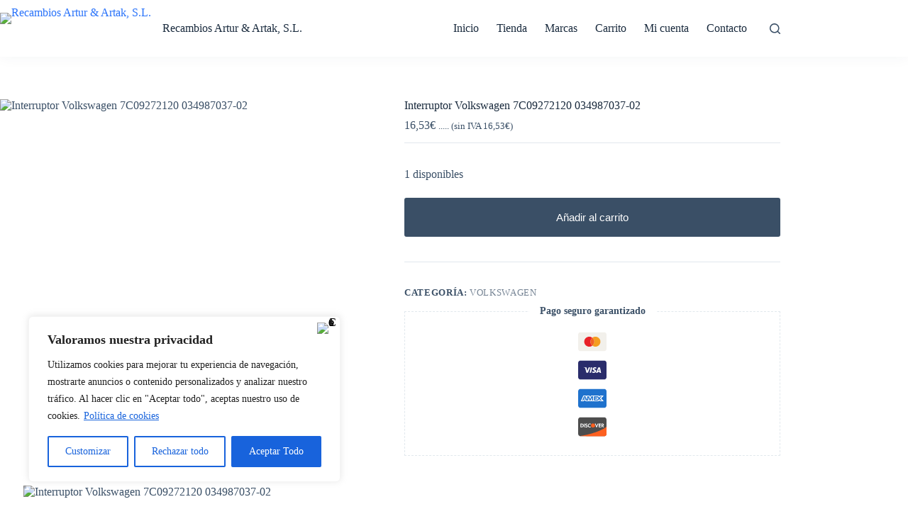

--- FILE ---
content_type: text/html; charset=UTF-8
request_url: https://recambiosarturartaksl.com/producto/interruptor-volkswagen-7c09272120-034987037-02/
body_size: 35425
content:
<!doctype html>
<html lang="es">
<head>
	
	<meta charset="UTF-8">
	<meta name="viewport" content="width=device-width, initial-scale=1, maximum-scale=5, viewport-fit=cover">
	<link rel="profile" href="https://gmpg.org/xfn/11">

	<meta name='robots' content='index, follow, max-image-preview:large, max-snippet:-1, max-video-preview:-1' />

	<!-- This site is optimized with the Yoast SEO plugin v26.8 - https://yoast.com/product/yoast-seo-wordpress/ -->
	<title>Interruptor Volkswagen 7C09272120 034987037-02</title>
	<meta name="description" content="Interruptor / Schalter / Switch / Volkswagen 7C09272120 034987037-02" />
	<link rel="canonical" href="https://recambiosarturartaksl.com/producto/interruptor-volkswagen-7c09272120-034987037-02/" />
	<meta property="og:locale" content="es_ES" />
	<meta property="og:type" content="article" />
	<meta property="og:title" content="Interruptor Volkswagen 7C09272120 034987037-02" />
	<meta property="og:description" content="Interruptor / Schalter / Switch / Volkswagen 7C09272120 034987037-02" />
	<meta property="og:url" content="https://recambiosarturartaksl.com/producto/interruptor-volkswagen-7c09272120-034987037-02/" />
	<meta property="og:site_name" content="Recambios Artur &amp; Artak, S.L." />
	<meta property="article:modified_time" content="2020-08-16T16:37:33+00:00" />
	<meta property="og:image" content="https://i0.wp.com/recambiosarturartaksl.com/wp-content/uploads/2020/08/DSC01143.jpg?fit=3648%2C2736&ssl=1" />
	<meta property="og:image:width" content="3648" />
	<meta property="og:image:height" content="2736" />
	<meta property="og:image:type" content="image/jpeg" />
	<meta name="twitter:card" content="summary_large_image" />
	<meta name="twitter:site" content="@RecambiosL" />
	<script type="application/ld+json" class="yoast-schema-graph">{"@context":"https://schema.org","@graph":[{"@type":"WebPage","@id":"https://recambiosarturartaksl.com/producto/interruptor-volkswagen-7c09272120-034987037-02/","url":"https://recambiosarturartaksl.com/producto/interruptor-volkswagen-7c09272120-034987037-02/","name":"Interruptor Volkswagen 7C09272120 034987037-02","isPartOf":{"@id":"https://recambiosarturartaksl.com/#website"},"primaryImageOfPage":{"@id":"https://recambiosarturartaksl.com/producto/interruptor-volkswagen-7c09272120-034987037-02/#primaryimage"},"image":{"@id":"https://recambiosarturartaksl.com/producto/interruptor-volkswagen-7c09272120-034987037-02/#primaryimage"},"thumbnailUrl":"https://recambiosarturartaksl.com/wp-content/uploads/2020/08/DSC01143-scaled.jpg","datePublished":"2020-08-03T14:54:03+00:00","dateModified":"2020-08-16T16:37:33+00:00","description":"Interruptor / Schalter / Switch / Volkswagen 7C09272120 034987037-02","breadcrumb":{"@id":"https://recambiosarturartaksl.com/producto/interruptor-volkswagen-7c09272120-034987037-02/#breadcrumb"},"inLanguage":"es","potentialAction":[{"@type":"ReadAction","target":["https://recambiosarturartaksl.com/producto/interruptor-volkswagen-7c09272120-034987037-02/"]}]},{"@type":"ImageObject","inLanguage":"es","@id":"https://recambiosarturartaksl.com/producto/interruptor-volkswagen-7c09272120-034987037-02/#primaryimage","url":"https://recambiosarturartaksl.com/wp-content/uploads/2020/08/DSC01143-scaled.jpg","contentUrl":"https://recambiosarturartaksl.com/wp-content/uploads/2020/08/DSC01143-scaled.jpg","width":2560,"height":1920},{"@type":"BreadcrumbList","@id":"https://recambiosarturartaksl.com/producto/interruptor-volkswagen-7c09272120-034987037-02/#breadcrumb","itemListElement":[{"@type":"ListItem","position":1,"name":"Portada","item":"https://recambiosarturartaksl.com/"},{"@type":"ListItem","position":2,"name":"Tienda","item":"https://recambiosarturartaksl.com/tienda/"},{"@type":"ListItem","position":3,"name":"Interruptor Volkswagen 7C09272120 034987037-02"}]},{"@type":"WebSite","@id":"https://recambiosarturartaksl.com/#website","url":"https://recambiosarturartaksl.com/","name":"Recambios Artur & Artak, S.L.","description":"Tienda de repuestos de segunda mano","publisher":{"@id":"https://recambiosarturartaksl.com/#organization"},"potentialAction":[{"@type":"SearchAction","target":{"@type":"EntryPoint","urlTemplate":"https://recambiosarturartaksl.com/?s={search_term_string}"},"query-input":{"@type":"PropertyValueSpecification","valueRequired":true,"valueName":"search_term_string"}}],"inLanguage":"es"},{"@type":"Organization","@id":"https://recambiosarturartaksl.com/#organization","name":"Recambios Artur & Artak, S.L.","url":"https://recambiosarturartaksl.com/","logo":{"@type":"ImageObject","inLanguage":"es","@id":"https://recambiosarturartaksl.com/#/schema/logo/image/","url":"https://recambiosarturartaksl.com/wp-content/uploads/2019/08/cropped-LOGO-MEDIANO-1.png","contentUrl":"https://recambiosarturartaksl.com/wp-content/uploads/2019/08/cropped-LOGO-MEDIANO-1.png","width":500,"height":428,"caption":"Recambios Artur & Artak, S.L."},"image":{"@id":"https://recambiosarturartaksl.com/#/schema/logo/image/"},"sameAs":["https://x.com/RecambiosL"]}]}</script>
	<!-- / Yoast SEO plugin. -->


<link rel="alternate" type="application/rss+xml" title="Recambios Artur &amp; Artak, S.L. &raquo; Feed" href="https://recambiosarturartaksl.com/feed/" />
<link rel="alternate" type="application/rss+xml" title="Recambios Artur &amp; Artak, S.L. &raquo; Feed de los comentarios" href="https://recambiosarturartaksl.com/comments/feed/" />
<link rel="alternate" type="application/rss+xml" title="Recambios Artur &amp; Artak, S.L. &raquo; Comentario Interruptor  Volkswagen  7C09272120 034987037-02 del feed" href="https://recambiosarturartaksl.com/producto/interruptor-volkswagen-7c09272120-034987037-02/feed/" />
<link rel="alternate" title="oEmbed (JSON)" type="application/json+oembed" href="https://recambiosarturartaksl.com/wp-json/oembed/1.0/embed?url=https%3A%2F%2Frecambiosarturartaksl.com%2Fproducto%2Finterruptor-volkswagen-7c09272120-034987037-02%2F" />
<link rel="alternate" title="oEmbed (XML)" type="text/xml+oembed" href="https://recambiosarturartaksl.com/wp-json/oembed/1.0/embed?url=https%3A%2F%2Frecambiosarturartaksl.com%2Fproducto%2Finterruptor-volkswagen-7c09272120-034987037-02%2F&#038;format=xml" />
<style id='wp-img-auto-sizes-contain-inline-css'>
img:is([sizes=auto i],[sizes^="auto," i]){contain-intrinsic-size:3000px 1500px}
/*# sourceURL=wp-img-auto-sizes-contain-inline-css */
</style>
<link rel='preload' as='style' href='https://recambiosarturartaksl.com/wp-content/uploads/blocksy/css/global.css?ver=23680' /><link rel='stylesheet' href='https://recambiosarturartaksl.com/wp-content/uploads/blocksy/css/global.css?ver=23680' media='print' onload="this.media='all'"><link rel='preload' as='style' href='https://recambiosarturartaksl.com/wp-includes/css/dist/block-library/style.min.css?ver=6.9' /><link rel='stylesheet' href='https://recambiosarturartaksl.com/wp-includes/css/dist/block-library/style.min.css?ver=6.9' media='print' onload="this.media='all'"><style id='global-styles-inline-css'>
:root{--wp--preset--aspect-ratio--square: 1;--wp--preset--aspect-ratio--4-3: 4/3;--wp--preset--aspect-ratio--3-4: 3/4;--wp--preset--aspect-ratio--3-2: 3/2;--wp--preset--aspect-ratio--2-3: 2/3;--wp--preset--aspect-ratio--16-9: 16/9;--wp--preset--aspect-ratio--9-16: 9/16;--wp--preset--color--black: #000000;--wp--preset--color--cyan-bluish-gray: #abb8c3;--wp--preset--color--white: #ffffff;--wp--preset--color--pale-pink: #f78da7;--wp--preset--color--vivid-red: #cf2e2e;--wp--preset--color--luminous-vivid-orange: #ff6900;--wp--preset--color--luminous-vivid-amber: #fcb900;--wp--preset--color--light-green-cyan: #7bdcb5;--wp--preset--color--vivid-green-cyan: #00d084;--wp--preset--color--pale-cyan-blue: #8ed1fc;--wp--preset--color--vivid-cyan-blue: #0693e3;--wp--preset--color--vivid-purple: #9b51e0;--wp--preset--color--palette-color-1: var(--theme-palette-color-1, #2872fa);--wp--preset--color--palette-color-2: var(--theme-palette-color-2, #1559ed);--wp--preset--color--palette-color-3: var(--theme-palette-color-3, #3A4F66);--wp--preset--color--palette-color-4: var(--theme-palette-color-4, #192a3d);--wp--preset--color--palette-color-5: var(--theme-palette-color-5, #e1e8ed);--wp--preset--color--palette-color-6: var(--theme-palette-color-6, #f2f5f7);--wp--preset--color--palette-color-7: var(--theme-palette-color-7, #FAFBFC);--wp--preset--color--palette-color-8: var(--theme-palette-color-8, #ffffff);--wp--preset--gradient--vivid-cyan-blue-to-vivid-purple: linear-gradient(135deg,rgb(6,147,227) 0%,rgb(155,81,224) 100%);--wp--preset--gradient--light-green-cyan-to-vivid-green-cyan: linear-gradient(135deg,rgb(122,220,180) 0%,rgb(0,208,130) 100%);--wp--preset--gradient--luminous-vivid-amber-to-luminous-vivid-orange: linear-gradient(135deg,rgb(252,185,0) 0%,rgb(255,105,0) 100%);--wp--preset--gradient--luminous-vivid-orange-to-vivid-red: linear-gradient(135deg,rgb(255,105,0) 0%,rgb(207,46,46) 100%);--wp--preset--gradient--very-light-gray-to-cyan-bluish-gray: linear-gradient(135deg,rgb(238,238,238) 0%,rgb(169,184,195) 100%);--wp--preset--gradient--cool-to-warm-spectrum: linear-gradient(135deg,rgb(74,234,220) 0%,rgb(151,120,209) 20%,rgb(207,42,186) 40%,rgb(238,44,130) 60%,rgb(251,105,98) 80%,rgb(254,248,76) 100%);--wp--preset--gradient--blush-light-purple: linear-gradient(135deg,rgb(255,206,236) 0%,rgb(152,150,240) 100%);--wp--preset--gradient--blush-bordeaux: linear-gradient(135deg,rgb(254,205,165) 0%,rgb(254,45,45) 50%,rgb(107,0,62) 100%);--wp--preset--gradient--luminous-dusk: linear-gradient(135deg,rgb(255,203,112) 0%,rgb(199,81,192) 50%,rgb(65,88,208) 100%);--wp--preset--gradient--pale-ocean: linear-gradient(135deg,rgb(255,245,203) 0%,rgb(182,227,212) 50%,rgb(51,167,181) 100%);--wp--preset--gradient--electric-grass: linear-gradient(135deg,rgb(202,248,128) 0%,rgb(113,206,126) 100%);--wp--preset--gradient--midnight: linear-gradient(135deg,rgb(2,3,129) 0%,rgb(40,116,252) 100%);--wp--preset--gradient--juicy-peach: linear-gradient(to right, #ffecd2 0%, #fcb69f 100%);--wp--preset--gradient--young-passion: linear-gradient(to right, #ff8177 0%, #ff867a 0%, #ff8c7f 21%, #f99185 52%, #cf556c 78%, #b12a5b 100%);--wp--preset--gradient--true-sunset: linear-gradient(to right, #fa709a 0%, #fee140 100%);--wp--preset--gradient--morpheus-den: linear-gradient(to top, #30cfd0 0%, #330867 100%);--wp--preset--gradient--plum-plate: linear-gradient(135deg, #667eea 0%, #764ba2 100%);--wp--preset--gradient--aqua-splash: linear-gradient(15deg, #13547a 0%, #80d0c7 100%);--wp--preset--gradient--love-kiss: linear-gradient(to top, #ff0844 0%, #ffb199 100%);--wp--preset--gradient--new-retrowave: linear-gradient(to top, #3b41c5 0%, #a981bb 49%, #ffc8a9 100%);--wp--preset--gradient--plum-bath: linear-gradient(to top, #cc208e 0%, #6713d2 100%);--wp--preset--gradient--high-flight: linear-gradient(to right, #0acffe 0%, #495aff 100%);--wp--preset--gradient--teen-party: linear-gradient(-225deg, #FF057C 0%, #8D0B93 50%, #321575 100%);--wp--preset--gradient--fabled-sunset: linear-gradient(-225deg, #231557 0%, #44107A 29%, #FF1361 67%, #FFF800 100%);--wp--preset--gradient--arielle-smile: radial-gradient(circle 248px at center, #16d9e3 0%, #30c7ec 47%, #46aef7 100%);--wp--preset--gradient--itmeo-branding: linear-gradient(180deg, #2af598 0%, #009efd 100%);--wp--preset--gradient--deep-blue: linear-gradient(to right, #6a11cb 0%, #2575fc 100%);--wp--preset--gradient--strong-bliss: linear-gradient(to right, #f78ca0 0%, #f9748f 19%, #fd868c 60%, #fe9a8b 100%);--wp--preset--gradient--sweet-period: linear-gradient(to top, #3f51b1 0%, #5a55ae 13%, #7b5fac 25%, #8f6aae 38%, #a86aa4 50%, #cc6b8e 62%, #f18271 75%, #f3a469 87%, #f7c978 100%);--wp--preset--gradient--purple-division: linear-gradient(to top, #7028e4 0%, #e5b2ca 100%);--wp--preset--gradient--cold-evening: linear-gradient(to top, #0c3483 0%, #a2b6df 100%, #6b8cce 100%, #a2b6df 100%);--wp--preset--gradient--mountain-rock: linear-gradient(to right, #868f96 0%, #596164 100%);--wp--preset--gradient--desert-hump: linear-gradient(to top, #c79081 0%, #dfa579 100%);--wp--preset--gradient--ethernal-constance: linear-gradient(to top, #09203f 0%, #537895 100%);--wp--preset--gradient--happy-memories: linear-gradient(-60deg, #ff5858 0%, #f09819 100%);--wp--preset--gradient--grown-early: linear-gradient(to top, #0ba360 0%, #3cba92 100%);--wp--preset--gradient--morning-salad: linear-gradient(-225deg, #B7F8DB 0%, #50A7C2 100%);--wp--preset--gradient--night-call: linear-gradient(-225deg, #AC32E4 0%, #7918F2 48%, #4801FF 100%);--wp--preset--gradient--mind-crawl: linear-gradient(-225deg, #473B7B 0%, #3584A7 51%, #30D2BE 100%);--wp--preset--gradient--angel-care: linear-gradient(-225deg, #FFE29F 0%, #FFA99F 48%, #FF719A 100%);--wp--preset--gradient--juicy-cake: linear-gradient(to top, #e14fad 0%, #f9d423 100%);--wp--preset--gradient--rich-metal: linear-gradient(to right, #d7d2cc 0%, #304352 100%);--wp--preset--gradient--mole-hall: linear-gradient(-20deg, #616161 0%, #9bc5c3 100%);--wp--preset--gradient--cloudy-knoxville: linear-gradient(120deg, #fdfbfb 0%, #ebedee 100%);--wp--preset--gradient--soft-grass: linear-gradient(to top, #c1dfc4 0%, #deecdd 100%);--wp--preset--gradient--saint-petersburg: linear-gradient(135deg, #f5f7fa 0%, #c3cfe2 100%);--wp--preset--gradient--everlasting-sky: linear-gradient(135deg, #fdfcfb 0%, #e2d1c3 100%);--wp--preset--gradient--kind-steel: linear-gradient(-20deg, #e9defa 0%, #fbfcdb 100%);--wp--preset--gradient--over-sun: linear-gradient(60deg, #abecd6 0%, #fbed96 100%);--wp--preset--gradient--premium-white: linear-gradient(to top, #d5d4d0 0%, #d5d4d0 1%, #eeeeec 31%, #efeeec 75%, #e9e9e7 100%);--wp--preset--gradient--clean-mirror: linear-gradient(45deg, #93a5cf 0%, #e4efe9 100%);--wp--preset--gradient--wild-apple: linear-gradient(to top, #d299c2 0%, #fef9d7 100%);--wp--preset--gradient--snow-again: linear-gradient(to top, #e6e9f0 0%, #eef1f5 100%);--wp--preset--gradient--confident-cloud: linear-gradient(to top, #dad4ec 0%, #dad4ec 1%, #f3e7e9 100%);--wp--preset--gradient--glass-water: linear-gradient(to top, #dfe9f3 0%, white 100%);--wp--preset--gradient--perfect-white: linear-gradient(-225deg, #E3FDF5 0%, #FFE6FA 100%);--wp--preset--font-size--small: 13px;--wp--preset--font-size--medium: 20px;--wp--preset--font-size--large: clamp(22px, 1.375rem + ((1vw - 3.2px) * 0.625), 30px);--wp--preset--font-size--x-large: clamp(30px, 1.875rem + ((1vw - 3.2px) * 1.563), 50px);--wp--preset--font-size--xx-large: clamp(45px, 2.813rem + ((1vw - 3.2px) * 2.734), 80px);--wp--preset--spacing--20: 0.44rem;--wp--preset--spacing--30: 0.67rem;--wp--preset--spacing--40: 1rem;--wp--preset--spacing--50: 1.5rem;--wp--preset--spacing--60: 2.25rem;--wp--preset--spacing--70: 3.38rem;--wp--preset--spacing--80: 5.06rem;--wp--preset--shadow--natural: 6px 6px 9px rgba(0, 0, 0, 0.2);--wp--preset--shadow--deep: 12px 12px 50px rgba(0, 0, 0, 0.4);--wp--preset--shadow--sharp: 6px 6px 0px rgba(0, 0, 0, 0.2);--wp--preset--shadow--outlined: 6px 6px 0px -3px rgb(255, 255, 255), 6px 6px rgb(0, 0, 0);--wp--preset--shadow--crisp: 6px 6px 0px rgb(0, 0, 0);}:root { --wp--style--global--content-size: var(--theme-block-max-width);--wp--style--global--wide-size: var(--theme-block-wide-max-width); }:where(body) { margin: 0; }.wp-site-blocks > .alignleft { float: left; margin-right: 2em; }.wp-site-blocks > .alignright { float: right; margin-left: 2em; }.wp-site-blocks > .aligncenter { justify-content: center; margin-left: auto; margin-right: auto; }:where(.wp-site-blocks) > * { margin-block-start: var(--theme-content-spacing); margin-block-end: 0; }:where(.wp-site-blocks) > :first-child { margin-block-start: 0; }:where(.wp-site-blocks) > :last-child { margin-block-end: 0; }:root { --wp--style--block-gap: var(--theme-content-spacing); }:root :where(.is-layout-flow) > :first-child{margin-block-start: 0;}:root :where(.is-layout-flow) > :last-child{margin-block-end: 0;}:root :where(.is-layout-flow) > *{margin-block-start: var(--theme-content-spacing);margin-block-end: 0;}:root :where(.is-layout-constrained) > :first-child{margin-block-start: 0;}:root :where(.is-layout-constrained) > :last-child{margin-block-end: 0;}:root :where(.is-layout-constrained) > *{margin-block-start: var(--theme-content-spacing);margin-block-end: 0;}:root :where(.is-layout-flex){gap: var(--theme-content-spacing);}:root :where(.is-layout-grid){gap: var(--theme-content-spacing);}.is-layout-flow > .alignleft{float: left;margin-inline-start: 0;margin-inline-end: 2em;}.is-layout-flow > .alignright{float: right;margin-inline-start: 2em;margin-inline-end: 0;}.is-layout-flow > .aligncenter{margin-left: auto !important;margin-right: auto !important;}.is-layout-constrained > .alignleft{float: left;margin-inline-start: 0;margin-inline-end: 2em;}.is-layout-constrained > .alignright{float: right;margin-inline-start: 2em;margin-inline-end: 0;}.is-layout-constrained > .aligncenter{margin-left: auto !important;margin-right: auto !important;}.is-layout-constrained > :where(:not(.alignleft):not(.alignright):not(.alignfull)){max-width: var(--wp--style--global--content-size);margin-left: auto !important;margin-right: auto !important;}.is-layout-constrained > .alignwide{max-width: var(--wp--style--global--wide-size);}body .is-layout-flex{display: flex;}.is-layout-flex{flex-wrap: wrap;align-items: center;}.is-layout-flex > :is(*, div){margin: 0;}body .is-layout-grid{display: grid;}.is-layout-grid > :is(*, div){margin: 0;}body{padding-top: 0px;padding-right: 0px;padding-bottom: 0px;padding-left: 0px;}:root :where(.wp-element-button, .wp-block-button__link){font-style: inherit;font-weight: inherit;letter-spacing: inherit;text-transform: inherit;}.has-black-color{color: var(--wp--preset--color--black) !important;}.has-cyan-bluish-gray-color{color: var(--wp--preset--color--cyan-bluish-gray) !important;}.has-white-color{color: var(--wp--preset--color--white) !important;}.has-pale-pink-color{color: var(--wp--preset--color--pale-pink) !important;}.has-vivid-red-color{color: var(--wp--preset--color--vivid-red) !important;}.has-luminous-vivid-orange-color{color: var(--wp--preset--color--luminous-vivid-orange) !important;}.has-luminous-vivid-amber-color{color: var(--wp--preset--color--luminous-vivid-amber) !important;}.has-light-green-cyan-color{color: var(--wp--preset--color--light-green-cyan) !important;}.has-vivid-green-cyan-color{color: var(--wp--preset--color--vivid-green-cyan) !important;}.has-pale-cyan-blue-color{color: var(--wp--preset--color--pale-cyan-blue) !important;}.has-vivid-cyan-blue-color{color: var(--wp--preset--color--vivid-cyan-blue) !important;}.has-vivid-purple-color{color: var(--wp--preset--color--vivid-purple) !important;}.has-palette-color-1-color{color: var(--wp--preset--color--palette-color-1) !important;}.has-palette-color-2-color{color: var(--wp--preset--color--palette-color-2) !important;}.has-palette-color-3-color{color: var(--wp--preset--color--palette-color-3) !important;}.has-palette-color-4-color{color: var(--wp--preset--color--palette-color-4) !important;}.has-palette-color-5-color{color: var(--wp--preset--color--palette-color-5) !important;}.has-palette-color-6-color{color: var(--wp--preset--color--palette-color-6) !important;}.has-palette-color-7-color{color: var(--wp--preset--color--palette-color-7) !important;}.has-palette-color-8-color{color: var(--wp--preset--color--palette-color-8) !important;}.has-black-background-color{background-color: var(--wp--preset--color--black) !important;}.has-cyan-bluish-gray-background-color{background-color: var(--wp--preset--color--cyan-bluish-gray) !important;}.has-white-background-color{background-color: var(--wp--preset--color--white) !important;}.has-pale-pink-background-color{background-color: var(--wp--preset--color--pale-pink) !important;}.has-vivid-red-background-color{background-color: var(--wp--preset--color--vivid-red) !important;}.has-luminous-vivid-orange-background-color{background-color: var(--wp--preset--color--luminous-vivid-orange) !important;}.has-luminous-vivid-amber-background-color{background-color: var(--wp--preset--color--luminous-vivid-amber) !important;}.has-light-green-cyan-background-color{background-color: var(--wp--preset--color--light-green-cyan) !important;}.has-vivid-green-cyan-background-color{background-color: var(--wp--preset--color--vivid-green-cyan) !important;}.has-pale-cyan-blue-background-color{background-color: var(--wp--preset--color--pale-cyan-blue) !important;}.has-vivid-cyan-blue-background-color{background-color: var(--wp--preset--color--vivid-cyan-blue) !important;}.has-vivid-purple-background-color{background-color: var(--wp--preset--color--vivid-purple) !important;}.has-palette-color-1-background-color{background-color: var(--wp--preset--color--palette-color-1) !important;}.has-palette-color-2-background-color{background-color: var(--wp--preset--color--palette-color-2) !important;}.has-palette-color-3-background-color{background-color: var(--wp--preset--color--palette-color-3) !important;}.has-palette-color-4-background-color{background-color: var(--wp--preset--color--palette-color-4) !important;}.has-palette-color-5-background-color{background-color: var(--wp--preset--color--palette-color-5) !important;}.has-palette-color-6-background-color{background-color: var(--wp--preset--color--palette-color-6) !important;}.has-palette-color-7-background-color{background-color: var(--wp--preset--color--palette-color-7) !important;}.has-palette-color-8-background-color{background-color: var(--wp--preset--color--palette-color-8) !important;}.has-black-border-color{border-color: var(--wp--preset--color--black) !important;}.has-cyan-bluish-gray-border-color{border-color: var(--wp--preset--color--cyan-bluish-gray) !important;}.has-white-border-color{border-color: var(--wp--preset--color--white) !important;}.has-pale-pink-border-color{border-color: var(--wp--preset--color--pale-pink) !important;}.has-vivid-red-border-color{border-color: var(--wp--preset--color--vivid-red) !important;}.has-luminous-vivid-orange-border-color{border-color: var(--wp--preset--color--luminous-vivid-orange) !important;}.has-luminous-vivid-amber-border-color{border-color: var(--wp--preset--color--luminous-vivid-amber) !important;}.has-light-green-cyan-border-color{border-color: var(--wp--preset--color--light-green-cyan) !important;}.has-vivid-green-cyan-border-color{border-color: var(--wp--preset--color--vivid-green-cyan) !important;}.has-pale-cyan-blue-border-color{border-color: var(--wp--preset--color--pale-cyan-blue) !important;}.has-vivid-cyan-blue-border-color{border-color: var(--wp--preset--color--vivid-cyan-blue) !important;}.has-vivid-purple-border-color{border-color: var(--wp--preset--color--vivid-purple) !important;}.has-palette-color-1-border-color{border-color: var(--wp--preset--color--palette-color-1) !important;}.has-palette-color-2-border-color{border-color: var(--wp--preset--color--palette-color-2) !important;}.has-palette-color-3-border-color{border-color: var(--wp--preset--color--palette-color-3) !important;}.has-palette-color-4-border-color{border-color: var(--wp--preset--color--palette-color-4) !important;}.has-palette-color-5-border-color{border-color: var(--wp--preset--color--palette-color-5) !important;}.has-palette-color-6-border-color{border-color: var(--wp--preset--color--palette-color-6) !important;}.has-palette-color-7-border-color{border-color: var(--wp--preset--color--palette-color-7) !important;}.has-palette-color-8-border-color{border-color: var(--wp--preset--color--palette-color-8) !important;}.has-vivid-cyan-blue-to-vivid-purple-gradient-background{background: var(--wp--preset--gradient--vivid-cyan-blue-to-vivid-purple) !important;}.has-light-green-cyan-to-vivid-green-cyan-gradient-background{background: var(--wp--preset--gradient--light-green-cyan-to-vivid-green-cyan) !important;}.has-luminous-vivid-amber-to-luminous-vivid-orange-gradient-background{background: var(--wp--preset--gradient--luminous-vivid-amber-to-luminous-vivid-orange) !important;}.has-luminous-vivid-orange-to-vivid-red-gradient-background{background: var(--wp--preset--gradient--luminous-vivid-orange-to-vivid-red) !important;}.has-very-light-gray-to-cyan-bluish-gray-gradient-background{background: var(--wp--preset--gradient--very-light-gray-to-cyan-bluish-gray) !important;}.has-cool-to-warm-spectrum-gradient-background{background: var(--wp--preset--gradient--cool-to-warm-spectrum) !important;}.has-blush-light-purple-gradient-background{background: var(--wp--preset--gradient--blush-light-purple) !important;}.has-blush-bordeaux-gradient-background{background: var(--wp--preset--gradient--blush-bordeaux) !important;}.has-luminous-dusk-gradient-background{background: var(--wp--preset--gradient--luminous-dusk) !important;}.has-pale-ocean-gradient-background{background: var(--wp--preset--gradient--pale-ocean) !important;}.has-electric-grass-gradient-background{background: var(--wp--preset--gradient--electric-grass) !important;}.has-midnight-gradient-background{background: var(--wp--preset--gradient--midnight) !important;}.has-juicy-peach-gradient-background{background: var(--wp--preset--gradient--juicy-peach) !important;}.has-young-passion-gradient-background{background: var(--wp--preset--gradient--young-passion) !important;}.has-true-sunset-gradient-background{background: var(--wp--preset--gradient--true-sunset) !important;}.has-morpheus-den-gradient-background{background: var(--wp--preset--gradient--morpheus-den) !important;}.has-plum-plate-gradient-background{background: var(--wp--preset--gradient--plum-plate) !important;}.has-aqua-splash-gradient-background{background: var(--wp--preset--gradient--aqua-splash) !important;}.has-love-kiss-gradient-background{background: var(--wp--preset--gradient--love-kiss) !important;}.has-new-retrowave-gradient-background{background: var(--wp--preset--gradient--new-retrowave) !important;}.has-plum-bath-gradient-background{background: var(--wp--preset--gradient--plum-bath) !important;}.has-high-flight-gradient-background{background: var(--wp--preset--gradient--high-flight) !important;}.has-teen-party-gradient-background{background: var(--wp--preset--gradient--teen-party) !important;}.has-fabled-sunset-gradient-background{background: var(--wp--preset--gradient--fabled-sunset) !important;}.has-arielle-smile-gradient-background{background: var(--wp--preset--gradient--arielle-smile) !important;}.has-itmeo-branding-gradient-background{background: var(--wp--preset--gradient--itmeo-branding) !important;}.has-deep-blue-gradient-background{background: var(--wp--preset--gradient--deep-blue) !important;}.has-strong-bliss-gradient-background{background: var(--wp--preset--gradient--strong-bliss) !important;}.has-sweet-period-gradient-background{background: var(--wp--preset--gradient--sweet-period) !important;}.has-purple-division-gradient-background{background: var(--wp--preset--gradient--purple-division) !important;}.has-cold-evening-gradient-background{background: var(--wp--preset--gradient--cold-evening) !important;}.has-mountain-rock-gradient-background{background: var(--wp--preset--gradient--mountain-rock) !important;}.has-desert-hump-gradient-background{background: var(--wp--preset--gradient--desert-hump) !important;}.has-ethernal-constance-gradient-background{background: var(--wp--preset--gradient--ethernal-constance) !important;}.has-happy-memories-gradient-background{background: var(--wp--preset--gradient--happy-memories) !important;}.has-grown-early-gradient-background{background: var(--wp--preset--gradient--grown-early) !important;}.has-morning-salad-gradient-background{background: var(--wp--preset--gradient--morning-salad) !important;}.has-night-call-gradient-background{background: var(--wp--preset--gradient--night-call) !important;}.has-mind-crawl-gradient-background{background: var(--wp--preset--gradient--mind-crawl) !important;}.has-angel-care-gradient-background{background: var(--wp--preset--gradient--angel-care) !important;}.has-juicy-cake-gradient-background{background: var(--wp--preset--gradient--juicy-cake) !important;}.has-rich-metal-gradient-background{background: var(--wp--preset--gradient--rich-metal) !important;}.has-mole-hall-gradient-background{background: var(--wp--preset--gradient--mole-hall) !important;}.has-cloudy-knoxville-gradient-background{background: var(--wp--preset--gradient--cloudy-knoxville) !important;}.has-soft-grass-gradient-background{background: var(--wp--preset--gradient--soft-grass) !important;}.has-saint-petersburg-gradient-background{background: var(--wp--preset--gradient--saint-petersburg) !important;}.has-everlasting-sky-gradient-background{background: var(--wp--preset--gradient--everlasting-sky) !important;}.has-kind-steel-gradient-background{background: var(--wp--preset--gradient--kind-steel) !important;}.has-over-sun-gradient-background{background: var(--wp--preset--gradient--over-sun) !important;}.has-premium-white-gradient-background{background: var(--wp--preset--gradient--premium-white) !important;}.has-clean-mirror-gradient-background{background: var(--wp--preset--gradient--clean-mirror) !important;}.has-wild-apple-gradient-background{background: var(--wp--preset--gradient--wild-apple) !important;}.has-snow-again-gradient-background{background: var(--wp--preset--gradient--snow-again) !important;}.has-confident-cloud-gradient-background{background: var(--wp--preset--gradient--confident-cloud) !important;}.has-glass-water-gradient-background{background: var(--wp--preset--gradient--glass-water) !important;}.has-perfect-white-gradient-background{background: var(--wp--preset--gradient--perfect-white) !important;}.has-small-font-size{font-size: var(--wp--preset--font-size--small) !important;}.has-medium-font-size{font-size: var(--wp--preset--font-size--medium) !important;}.has-large-font-size{font-size: var(--wp--preset--font-size--large) !important;}.has-x-large-font-size{font-size: var(--wp--preset--font-size--x-large) !important;}.has-xx-large-font-size{font-size: var(--wp--preset--font-size--xx-large) !important;}
:root :where(.wp-block-pullquote){font-size: clamp(0.984em, 0.984rem + ((1vw - 0.2em) * 0.645), 1.5em);line-height: 1.6;}
/*# sourceURL=global-styles-inline-css */
</style>
<link rel='preload' as='style' href='https://recambiosarturartaksl.com/wp-content/plugins/woocommerce/assets/css/photoswipe/photoswipe.min.css?ver=10.4.3' /><link rel='stylesheet' href='https://recambiosarturartaksl.com/wp-content/plugins/woocommerce/assets/css/photoswipe/photoswipe.min.css?ver=10.4.3' media='print' onload="this.media='all'"><link rel='preload' as='style' href='https://recambiosarturartaksl.com/wp-content/plugins/woocommerce/assets/css/photoswipe/default-skin/default-skin.min.css?ver=10.4.3' /><link rel='stylesheet' href='https://recambiosarturartaksl.com/wp-content/plugins/woocommerce/assets/css/photoswipe/default-skin/default-skin.min.css?ver=10.4.3' media='print' onload="this.media='all'"><style id='woocommerce-inline-inline-css'>
.woocommerce form .form-row .required { visibility: visible; }
/*# sourceURL=woocommerce-inline-inline-css */
</style>
<link rel='preload' as='style' href='https://recambiosarturartaksl.com/wp-content/plugins/woocommerce-paypal-payments/modules/ppcp-button/assets/css/gateway.css?ver=3.3.2' /><link rel='stylesheet' href='https://recambiosarturartaksl.com/wp-content/plugins/woocommerce-paypal-payments/modules/ppcp-button/assets/css/gateway.css?ver=3.3.2' media='print' onload="this.media='all'"><link rel='stylesheet' id='ct-main-styles-css' href='https://recambiosarturartaksl.com/wp-content/themes/blocksy/static/bundle/main.min.css?ver=2.1.25' media='all' />
<link rel='stylesheet' id='ct-woocommerce-styles-css' href='https://recambiosarturartaksl.com/wp-content/themes/blocksy/static/bundle/woocommerce.min.css?ver=2.1.25' media='all' />
<link rel='stylesheet' id='ct-comments-styles-css' href='https://recambiosarturartaksl.com/wp-content/themes/blocksy/static/bundle/comments.min.css?ver=2.1.25' media='all' />
<link rel='stylesheet' id='ct-stackable-styles-css' href='https://recambiosarturartaksl.com/wp-content/themes/blocksy/static/bundle/stackable.min.css?ver=2.1.25' media='all' />
<link rel='stylesheet' id='ct-wpforms-styles-css' href='https://recambiosarturartaksl.com/wp-content/themes/blocksy/static/bundle/wpforms.min.css?ver=2.1.25' media='all' />
<link rel='stylesheet' id='ct-flexy-styles-css' href='https://recambiosarturartaksl.com/wp-content/themes/blocksy/static/bundle/flexy.min.css?ver=2.1.25' media='all' />
<script id="cookie-law-info-js-extra">
var _ckyConfig = {"_ipData":[],"_assetsURL":"https://recambiosarturartaksl.com/wp-content/plugins/cookie-law-info/lite/frontend/images/","_publicURL":"https://recambiosarturartaksl.com","_expiry":"365","_categories":[{"name":"Necesaria","slug":"necessary","isNecessary":true,"ccpaDoNotSell":true,"cookies":[],"active":true,"defaultConsent":{"gdpr":true,"ccpa":true}},{"name":"Funcional","slug":"functional","isNecessary":false,"ccpaDoNotSell":true,"cookies":[],"active":true,"defaultConsent":{"gdpr":false,"ccpa":false}},{"name":"Analytics","slug":"analytics","isNecessary":false,"ccpaDoNotSell":true,"cookies":[],"active":true,"defaultConsent":{"gdpr":false,"ccpa":false}},{"name":"Rendimiento","slug":"performance","isNecessary":false,"ccpaDoNotSell":true,"cookies":[],"active":true,"defaultConsent":{"gdpr":false,"ccpa":false}},{"name":"Publicidad","slug":"advertisement","isNecessary":false,"ccpaDoNotSell":true,"cookies":[],"active":true,"defaultConsent":{"gdpr":false,"ccpa":false}}],"_activeLaw":"gdpr","_rootDomain":"","_block":"1","_showBanner":"1","_bannerConfig":{"settings":{"type":"box","preferenceCenterType":"popup","position":"bottom-left","applicableLaw":"gdpr"},"behaviours":{"reloadBannerOnAccept":false,"loadAnalyticsByDefault":false,"animations":{"onLoad":"animate","onHide":"sticky"}},"config":{"revisitConsent":{"status":true,"tag":"revisit-consent","position":"bottom-left","meta":{"url":"#"},"styles":{"background-color":"#0056A7"},"elements":{"title":{"type":"text","tag":"revisit-consent-title","status":true,"styles":{"color":"#0056a7"}}}},"preferenceCenter":{"toggle":{"status":true,"tag":"detail-category-toggle","type":"toggle","states":{"active":{"styles":{"background-color":"#1863DC"}},"inactive":{"styles":{"background-color":"#D0D5D2"}}}}},"categoryPreview":{"status":false,"toggle":{"status":true,"tag":"detail-category-preview-toggle","type":"toggle","states":{"active":{"styles":{"background-color":"#1863DC"}},"inactive":{"styles":{"background-color":"#D0D5D2"}}}}},"videoPlaceholder":{"status":true,"styles":{"background-color":"#000000","border-color":"#000000","color":"#ffffff"}},"readMore":{"status":true,"tag":"readmore-button","type":"link","meta":{"noFollow":true,"newTab":true},"styles":{"color":"#1863DC","background-color":"transparent","border-color":"transparent"}},"showMore":{"status":true,"tag":"show-desc-button","type":"button","styles":{"color":"#1863DC"}},"showLess":{"status":true,"tag":"hide-desc-button","type":"button","styles":{"color":"#1863DC"}},"alwaysActive":{"status":true,"tag":"always-active","styles":{"color":"#008000"}},"manualLinks":{"status":true,"tag":"manual-links","type":"link","styles":{"color":"#1863DC"}},"auditTable":{"status":true},"optOption":{"status":true,"toggle":{"status":true,"tag":"optout-option-toggle","type":"toggle","states":{"active":{"styles":{"background-color":"#1863dc"}},"inactive":{"styles":{"background-color":"#FFFFFF"}}}}}}},"_version":"3.3.9.1","_logConsent":"1","_tags":[{"tag":"accept-button","styles":{"color":"#FFFFFF","background-color":"#1863DC","border-color":"#1863DC"}},{"tag":"reject-button","styles":{"color":"#1863DC","background-color":"transparent","border-color":"#1863DC"}},{"tag":"settings-button","styles":{"color":"#1863DC","background-color":"transparent","border-color":"#1863DC"}},{"tag":"readmore-button","styles":{"color":"#1863DC","background-color":"transparent","border-color":"transparent"}},{"tag":"donotsell-button","styles":{"color":"#1863DC","background-color":"transparent","border-color":"transparent"}},{"tag":"show-desc-button","styles":{"color":"#1863DC"}},{"tag":"hide-desc-button","styles":{"color":"#1863DC"}},{"tag":"cky-always-active","styles":[]},{"tag":"cky-link","styles":[]},{"tag":"accept-button","styles":{"color":"#FFFFFF","background-color":"#1863DC","border-color":"#1863DC"}},{"tag":"revisit-consent","styles":{"background-color":"#0056A7"}}],"_shortCodes":[{"key":"cky_readmore","content":"\u003Ca href=\"https://recambiosarturartaksl.com/politica-de-cookies/\" class=\"cky-policy\" aria-label=\"Pol\u00edtica de cookies\" target=\"_blank\" rel=\"noopener\" data-cky-tag=\"readmore-button\"\u003EPol\u00edtica de cookies\u003C/a\u003E","tag":"readmore-button","status":true,"attributes":{"rel":"nofollow","target":"_blank"}},{"key":"cky_show_desc","content":"\u003Cbutton class=\"cky-show-desc-btn\" data-cky-tag=\"show-desc-button\" aria-label=\"Mostrar m\u00e1s\"\u003EMostrar m\u00e1s\u003C/button\u003E","tag":"show-desc-button","status":true,"attributes":[]},{"key":"cky_hide_desc","content":"\u003Cbutton class=\"cky-show-desc-btn\" data-cky-tag=\"hide-desc-button\" aria-label=\"Mostrar menos\"\u003EMostrar menos\u003C/button\u003E","tag":"hide-desc-button","status":true,"attributes":[]},{"key":"cky_optout_show_desc","content":"[cky_optout_show_desc]","tag":"optout-show-desc-button","status":true,"attributes":[]},{"key":"cky_optout_hide_desc","content":"[cky_optout_hide_desc]","tag":"optout-hide-desc-button","status":true,"attributes":[]},{"key":"cky_category_toggle_label","content":"[cky_{{status}}_category_label] [cky_preference_{{category_slug}}_title]","tag":"","status":true,"attributes":[]},{"key":"cky_enable_category_label","content":"Enable","tag":"","status":true,"attributes":[]},{"key":"cky_disable_category_label","content":"Disable","tag":"","status":true,"attributes":[]},{"key":"cky_video_placeholder","content":"\u003Cdiv class=\"video-placeholder-normal\" data-cky-tag=\"video-placeholder\" id=\"[UNIQUEID]\"\u003E\u003Cp class=\"video-placeholder-text-normal\" data-cky-tag=\"placeholder-title\"\u003EPor favor acepte las cookies para acceder a este contenido\u003C/p\u003E\u003C/div\u003E","tag":"","status":true,"attributes":[]},{"key":"cky_enable_optout_label","content":"Enable","tag":"","status":true,"attributes":[]},{"key":"cky_disable_optout_label","content":"Disable","tag":"","status":true,"attributes":[]},{"key":"cky_optout_toggle_label","content":"[cky_{{status}}_optout_label] [cky_optout_option_title]","tag":"","status":true,"attributes":[]},{"key":"cky_optout_option_title","content":"Do Not Sell or Share My Personal Information","tag":"","status":true,"attributes":[]},{"key":"cky_optout_close_label","content":"Close","tag":"","status":true,"attributes":[]},{"key":"cky_preference_close_label","content":"Close","tag":"","status":true,"attributes":[]}],"_rtl":"","_language":"en","_providersToBlock":[]};
var _ckyStyles = {"css":".cky-overlay{background: #000000; opacity: 0.4; position: fixed; top: 0; left: 0; width: 100%; height: 100%; z-index: 99999999;}.cky-hide{display: none;}.cky-btn-revisit-wrapper{display: flex; align-items: center; justify-content: center; background: #0056a7; width: 45px; height: 45px; border-radius: 50%; position: fixed; z-index: 999999; cursor: pointer;}.cky-revisit-bottom-left{bottom: 15px; left: 15px;}.cky-revisit-bottom-right{bottom: 15px; right: 15px;}.cky-btn-revisit-wrapper .cky-btn-revisit{display: flex; align-items: center; justify-content: center; background: none; border: none; cursor: pointer; position: relative; margin: 0; padding: 0;}.cky-btn-revisit-wrapper .cky-btn-revisit img{max-width: fit-content; margin: 0; height: 30px; width: 30px;}.cky-revisit-bottom-left:hover::before{content: attr(data-tooltip); position: absolute; background: #4e4b66; color: #ffffff; left: calc(100% + 7px); font-size: 12px; line-height: 16px; width: max-content; padding: 4px 8px; border-radius: 4px;}.cky-revisit-bottom-left:hover::after{position: absolute; content: \"\"; border: 5px solid transparent; left: calc(100% + 2px); border-left-width: 0; border-right-color: #4e4b66;}.cky-revisit-bottom-right:hover::before{content: attr(data-tooltip); position: absolute; background: #4e4b66; color: #ffffff; right: calc(100% + 7px); font-size: 12px; line-height: 16px; width: max-content; padding: 4px 8px; border-radius: 4px;}.cky-revisit-bottom-right:hover::after{position: absolute; content: \"\"; border: 5px solid transparent; right: calc(100% + 2px); border-right-width: 0; border-left-color: #4e4b66;}.cky-revisit-hide{display: none;}.cky-consent-container{position: fixed; width: 440px; box-sizing: border-box; z-index: 9999999; border-radius: 6px;}.cky-consent-container .cky-consent-bar{background: #ffffff; border: 1px solid; padding: 20px 26px; box-shadow: 0 -1px 10px 0 #acabab4d; border-radius: 6px;}.cky-box-bottom-left{bottom: 40px; left: 40px;}.cky-box-bottom-right{bottom: 40px; right: 40px;}.cky-box-top-left{top: 40px; left: 40px;}.cky-box-top-right{top: 40px; right: 40px;}.cky-custom-brand-logo-wrapper .cky-custom-brand-logo{width: 100px; height: auto; margin: 0 0 12px 0;}.cky-notice .cky-title{color: #212121; font-weight: 700; font-size: 18px; line-height: 24px; margin: 0 0 12px 0;}.cky-notice-des *,.cky-preference-content-wrapper *,.cky-accordion-header-des *,.cky-gpc-wrapper .cky-gpc-desc *{font-size: 14px;}.cky-notice-des{color: #212121; font-size: 14px; line-height: 24px; font-weight: 400;}.cky-notice-des img{height: 25px; width: 25px;}.cky-consent-bar .cky-notice-des p,.cky-gpc-wrapper .cky-gpc-desc p,.cky-preference-body-wrapper .cky-preference-content-wrapper p,.cky-accordion-header-wrapper .cky-accordion-header-des p,.cky-cookie-des-table li div:last-child p{color: inherit; margin-top: 0; overflow-wrap: break-word;}.cky-notice-des P:last-child,.cky-preference-content-wrapper p:last-child,.cky-cookie-des-table li div:last-child p:last-child,.cky-gpc-wrapper .cky-gpc-desc p:last-child{margin-bottom: 0;}.cky-notice-des a.cky-policy,.cky-notice-des button.cky-policy{font-size: 14px; color: #1863dc; white-space: nowrap; cursor: pointer; background: transparent; border: 1px solid; text-decoration: underline;}.cky-notice-des button.cky-policy{padding: 0;}.cky-notice-des a.cky-policy:focus-visible,.cky-notice-des button.cky-policy:focus-visible,.cky-preference-content-wrapper .cky-show-desc-btn:focus-visible,.cky-accordion-header .cky-accordion-btn:focus-visible,.cky-preference-header .cky-btn-close:focus-visible,.cky-switch input[type=\"checkbox\"]:focus-visible,.cky-footer-wrapper a:focus-visible,.cky-btn:focus-visible{outline: 2px solid #1863dc; outline-offset: 2px;}.cky-btn:focus:not(:focus-visible),.cky-accordion-header .cky-accordion-btn:focus:not(:focus-visible),.cky-preference-content-wrapper .cky-show-desc-btn:focus:not(:focus-visible),.cky-btn-revisit-wrapper .cky-btn-revisit:focus:not(:focus-visible),.cky-preference-header .cky-btn-close:focus:not(:focus-visible),.cky-consent-bar .cky-banner-btn-close:focus:not(:focus-visible){outline: 0;}button.cky-show-desc-btn:not(:hover):not(:active){color: #1863dc; background: transparent;}button.cky-accordion-btn:not(:hover):not(:active),button.cky-banner-btn-close:not(:hover):not(:active),button.cky-btn-revisit:not(:hover):not(:active),button.cky-btn-close:not(:hover):not(:active){background: transparent;}.cky-consent-bar button:hover,.cky-modal.cky-modal-open button:hover,.cky-consent-bar button:focus,.cky-modal.cky-modal-open button:focus{text-decoration: none;}.cky-notice-btn-wrapper{display: flex; justify-content: flex-start; align-items: center; flex-wrap: wrap; margin-top: 16px;}.cky-notice-btn-wrapper .cky-btn{text-shadow: none; box-shadow: none;}.cky-btn{flex: auto; max-width: 100%; font-size: 14px; font-family: inherit; line-height: 24px; padding: 8px; font-weight: 500; margin: 0 8px 0 0; border-radius: 2px; cursor: pointer; text-align: center; text-transform: none; min-height: 0;}.cky-btn:hover{opacity: 0.8;}.cky-btn-customize{color: #1863dc; background: transparent; border: 2px solid #1863dc;}.cky-btn-reject{color: #1863dc; background: transparent; border: 2px solid #1863dc;}.cky-btn-accept{background: #1863dc; color: #ffffff; border: 2px solid #1863dc;}.cky-btn:last-child{margin-right: 0;}@media (max-width: 576px){.cky-box-bottom-left{bottom: 0; left: 0;}.cky-box-bottom-right{bottom: 0; right: 0;}.cky-box-top-left{top: 0; left: 0;}.cky-box-top-right{top: 0; right: 0;}}@media (max-width: 440px){.cky-box-bottom-left, .cky-box-bottom-right, .cky-box-top-left, .cky-box-top-right{width: 100%; max-width: 100%;}.cky-consent-container .cky-consent-bar{padding: 20px 0;}.cky-custom-brand-logo-wrapper, .cky-notice .cky-title, .cky-notice-des, .cky-notice-btn-wrapper{padding: 0 24px;}.cky-notice-des{max-height: 40vh; overflow-y: scroll;}.cky-notice-btn-wrapper{flex-direction: column; margin-top: 0;}.cky-btn{width: 100%; margin: 10px 0 0 0;}.cky-notice-btn-wrapper .cky-btn-customize{order: 2;}.cky-notice-btn-wrapper .cky-btn-reject{order: 3;}.cky-notice-btn-wrapper .cky-btn-accept{order: 1; margin-top: 16px;}}@media (max-width: 352px){.cky-notice .cky-title{font-size: 16px;}.cky-notice-des *{font-size: 12px;}.cky-notice-des, .cky-btn{font-size: 12px;}}.cky-modal.cky-modal-open{display: flex; visibility: visible; -webkit-transform: translate(-50%, -50%); -moz-transform: translate(-50%, -50%); -ms-transform: translate(-50%, -50%); -o-transform: translate(-50%, -50%); transform: translate(-50%, -50%); top: 50%; left: 50%; transition: all 1s ease;}.cky-modal{box-shadow: 0 32px 68px rgba(0, 0, 0, 0.3); margin: 0 auto; position: fixed; max-width: 100%; background: #ffffff; top: 50%; box-sizing: border-box; border-radius: 6px; z-index: 999999999; color: #212121; -webkit-transform: translate(-50%, 100%); -moz-transform: translate(-50%, 100%); -ms-transform: translate(-50%, 100%); -o-transform: translate(-50%, 100%); transform: translate(-50%, 100%); visibility: hidden; transition: all 0s ease;}.cky-preference-center{max-height: 79vh; overflow: hidden; width: 845px; overflow: hidden; flex: 1 1 0; display: flex; flex-direction: column; border-radius: 6px;}.cky-preference-header{display: flex; align-items: center; justify-content: space-between; padding: 22px 24px; border-bottom: 1px solid;}.cky-preference-header .cky-preference-title{font-size: 18px; font-weight: 700; line-height: 24px;}.cky-preference-header .cky-btn-close{margin: 0; cursor: pointer; vertical-align: middle; padding: 0; background: none; border: none; width: 24px; height: 24px; min-height: 0; line-height: 0; text-shadow: none; box-shadow: none;}.cky-preference-header .cky-btn-close img{margin: 0; height: 10px; width: 10px;}.cky-preference-body-wrapper{padding: 0 24px; flex: 1; overflow: auto; box-sizing: border-box;}.cky-preference-content-wrapper,.cky-gpc-wrapper .cky-gpc-desc{font-size: 14px; line-height: 24px; font-weight: 400; padding: 12px 0;}.cky-preference-content-wrapper{border-bottom: 1px solid;}.cky-preference-content-wrapper img{height: 25px; width: 25px;}.cky-preference-content-wrapper .cky-show-desc-btn{font-size: 14px; font-family: inherit; color: #1863dc; text-decoration: none; line-height: 24px; padding: 0; margin: 0; white-space: nowrap; cursor: pointer; background: transparent; border-color: transparent; text-transform: none; min-height: 0; text-shadow: none; box-shadow: none;}.cky-accordion-wrapper{margin-bottom: 10px;}.cky-accordion{border-bottom: 1px solid;}.cky-accordion:last-child{border-bottom: none;}.cky-accordion .cky-accordion-item{display: flex; margin-top: 10px;}.cky-accordion .cky-accordion-body{display: none;}.cky-accordion.cky-accordion-active .cky-accordion-body{display: block; padding: 0 22px; margin-bottom: 16px;}.cky-accordion-header-wrapper{cursor: pointer; width: 100%;}.cky-accordion-item .cky-accordion-header{display: flex; justify-content: space-between; align-items: center;}.cky-accordion-header .cky-accordion-btn{font-size: 16px; font-family: inherit; color: #212121; line-height: 24px; background: none; border: none; font-weight: 700; padding: 0; margin: 0; cursor: pointer; text-transform: none; min-height: 0; text-shadow: none; box-shadow: none;}.cky-accordion-header .cky-always-active{color: #008000; font-weight: 600; line-height: 24px; font-size: 14px;}.cky-accordion-header-des{font-size: 14px; line-height: 24px; margin: 10px 0 16px 0;}.cky-accordion-chevron{margin-right: 22px; position: relative; cursor: pointer;}.cky-accordion-chevron-hide{display: none;}.cky-accordion .cky-accordion-chevron i::before{content: \"\"; position: absolute; border-right: 1.4px solid; border-bottom: 1.4px solid; border-color: inherit; height: 6px; width: 6px; -webkit-transform: rotate(-45deg); -moz-transform: rotate(-45deg); -ms-transform: rotate(-45deg); -o-transform: rotate(-45deg); transform: rotate(-45deg); transition: all 0.2s ease-in-out; top: 8px;}.cky-accordion.cky-accordion-active .cky-accordion-chevron i::before{-webkit-transform: rotate(45deg); -moz-transform: rotate(45deg); -ms-transform: rotate(45deg); -o-transform: rotate(45deg); transform: rotate(45deg);}.cky-audit-table{background: #f4f4f4; border-radius: 6px;}.cky-audit-table .cky-empty-cookies-text{color: inherit; font-size: 12px; line-height: 24px; margin: 0; padding: 10px;}.cky-audit-table .cky-cookie-des-table{font-size: 12px; line-height: 24px; font-weight: normal; padding: 15px 10px; border-bottom: 1px solid; border-bottom-color: inherit; margin: 0;}.cky-audit-table .cky-cookie-des-table:last-child{border-bottom: none;}.cky-audit-table .cky-cookie-des-table li{list-style-type: none; display: flex; padding: 3px 0;}.cky-audit-table .cky-cookie-des-table li:first-child{padding-top: 0;}.cky-cookie-des-table li div:first-child{width: 100px; font-weight: 600; word-break: break-word; word-wrap: break-word;}.cky-cookie-des-table li div:last-child{flex: 1; word-break: break-word; word-wrap: break-word; margin-left: 8px;}.cky-footer-shadow{display: block; width: 100%; height: 40px; background: linear-gradient(180deg, rgba(255, 255, 255, 0) 0%, #ffffff 100%); position: absolute; bottom: calc(100% - 1px);}.cky-footer-wrapper{position: relative;}.cky-prefrence-btn-wrapper{display: flex; flex-wrap: wrap; align-items: center; justify-content: center; padding: 22px 24px; border-top: 1px solid;}.cky-prefrence-btn-wrapper .cky-btn{flex: auto; max-width: 100%; text-shadow: none; box-shadow: none;}.cky-btn-preferences{color: #1863dc; background: transparent; border: 2px solid #1863dc;}.cky-preference-header,.cky-preference-body-wrapper,.cky-preference-content-wrapper,.cky-accordion-wrapper,.cky-accordion,.cky-accordion-wrapper,.cky-footer-wrapper,.cky-prefrence-btn-wrapper{border-color: inherit;}@media (max-width: 845px){.cky-modal{max-width: calc(100% - 16px);}}@media (max-width: 576px){.cky-modal{max-width: 100%;}.cky-preference-center{max-height: 100vh;}.cky-prefrence-btn-wrapper{flex-direction: column;}.cky-accordion.cky-accordion-active .cky-accordion-body{padding-right: 0;}.cky-prefrence-btn-wrapper .cky-btn{width: 100%; margin: 10px 0 0 0;}.cky-prefrence-btn-wrapper .cky-btn-reject{order: 3;}.cky-prefrence-btn-wrapper .cky-btn-accept{order: 1; margin-top: 0;}.cky-prefrence-btn-wrapper .cky-btn-preferences{order: 2;}}@media (max-width: 425px){.cky-accordion-chevron{margin-right: 15px;}.cky-notice-btn-wrapper{margin-top: 0;}.cky-accordion.cky-accordion-active .cky-accordion-body{padding: 0 15px;}}@media (max-width: 352px){.cky-preference-header .cky-preference-title{font-size: 16px;}.cky-preference-header{padding: 16px 24px;}.cky-preference-content-wrapper *, .cky-accordion-header-des *{font-size: 12px;}.cky-preference-content-wrapper, .cky-preference-content-wrapper .cky-show-more, .cky-accordion-header .cky-always-active, .cky-accordion-header-des, .cky-preference-content-wrapper .cky-show-desc-btn, .cky-notice-des a.cky-policy{font-size: 12px;}.cky-accordion-header .cky-accordion-btn{font-size: 14px;}}.cky-switch{display: flex;}.cky-switch input[type=\"checkbox\"]{position: relative; width: 44px; height: 24px; margin: 0; background: #d0d5d2; -webkit-appearance: none; border-radius: 50px; cursor: pointer; outline: 0; border: none; top: 0;}.cky-switch input[type=\"checkbox\"]:checked{background: #1863dc;}.cky-switch input[type=\"checkbox\"]:before{position: absolute; content: \"\"; height: 20px; width: 20px; left: 2px; bottom: 2px; border-radius: 50%; background-color: white; -webkit-transition: 0.4s; transition: 0.4s; margin: 0;}.cky-switch input[type=\"checkbox\"]:after{display: none;}.cky-switch input[type=\"checkbox\"]:checked:before{-webkit-transform: translateX(20px); -ms-transform: translateX(20px); transform: translateX(20px);}@media (max-width: 425px){.cky-switch input[type=\"checkbox\"]{width: 38px; height: 21px;}.cky-switch input[type=\"checkbox\"]:before{height: 17px; width: 17px;}.cky-switch input[type=\"checkbox\"]:checked:before{-webkit-transform: translateX(17px); -ms-transform: translateX(17px); transform: translateX(17px);}}.cky-consent-bar .cky-banner-btn-close{position: absolute; right: 9px; top: 5px; background: none; border: none; cursor: pointer; padding: 0; margin: 0; min-height: 0; line-height: 0; height: 24px; width: 24px; text-shadow: none; box-shadow: none;}.cky-consent-bar .cky-banner-btn-close img{height: 9px; width: 9px; margin: 0;}.cky-notice-group{font-size: 14px; line-height: 24px; font-weight: 400; color: #212121;}.cky-notice-btn-wrapper .cky-btn-do-not-sell{font-size: 14px; line-height: 24px; padding: 6px 0; margin: 0; font-weight: 500; background: none; border-radius: 2px; border: none; cursor: pointer; text-align: left; color: #1863dc; background: transparent; border-color: transparent; box-shadow: none; text-shadow: none;}.cky-consent-bar .cky-banner-btn-close:focus-visible,.cky-notice-btn-wrapper .cky-btn-do-not-sell:focus-visible,.cky-opt-out-btn-wrapper .cky-btn:focus-visible,.cky-opt-out-checkbox-wrapper input[type=\"checkbox\"].cky-opt-out-checkbox:focus-visible{outline: 2px solid #1863dc; outline-offset: 2px;}@media (max-width: 440px){.cky-consent-container{width: 100%;}}@media (max-width: 352px){.cky-notice-des a.cky-policy, .cky-notice-btn-wrapper .cky-btn-do-not-sell{font-size: 12px;}}.cky-opt-out-wrapper{padding: 12px 0;}.cky-opt-out-wrapper .cky-opt-out-checkbox-wrapper{display: flex; align-items: center;}.cky-opt-out-checkbox-wrapper .cky-opt-out-checkbox-label{font-size: 16px; font-weight: 700; line-height: 24px; margin: 0 0 0 12px; cursor: pointer;}.cky-opt-out-checkbox-wrapper input[type=\"checkbox\"].cky-opt-out-checkbox{background-color: #ffffff; border: 1px solid black; width: 20px; height: 18.5px; margin: 0; -webkit-appearance: none; position: relative; display: flex; align-items: center; justify-content: center; border-radius: 2px; cursor: pointer;}.cky-opt-out-checkbox-wrapper input[type=\"checkbox\"].cky-opt-out-checkbox:checked{background-color: #1863dc; border: none;}.cky-opt-out-checkbox-wrapper input[type=\"checkbox\"].cky-opt-out-checkbox:checked::after{left: 6px; bottom: 4px; width: 7px; height: 13px; border: solid #ffffff; border-width: 0 3px 3px 0; border-radius: 2px; -webkit-transform: rotate(45deg); -ms-transform: rotate(45deg); transform: rotate(45deg); content: \"\"; position: absolute; box-sizing: border-box;}.cky-opt-out-checkbox-wrapper.cky-disabled .cky-opt-out-checkbox-label,.cky-opt-out-checkbox-wrapper.cky-disabled input[type=\"checkbox\"].cky-opt-out-checkbox{cursor: no-drop;}.cky-gpc-wrapper{margin: 0 0 0 32px;}.cky-footer-wrapper .cky-opt-out-btn-wrapper{display: flex; flex-wrap: wrap; align-items: center; justify-content: center; padding: 22px 24px;}.cky-opt-out-btn-wrapper .cky-btn{flex: auto; max-width: 100%; text-shadow: none; box-shadow: none;}.cky-opt-out-btn-wrapper .cky-btn-cancel{border: 1px solid #dedfe0; background: transparent; color: #858585;}.cky-opt-out-btn-wrapper .cky-btn-confirm{background: #1863dc; color: #ffffff; border: 1px solid #1863dc;}@media (max-width: 352px){.cky-opt-out-checkbox-wrapper .cky-opt-out-checkbox-label{font-size: 14px;}.cky-gpc-wrapper .cky-gpc-desc, .cky-gpc-wrapper .cky-gpc-desc *{font-size: 12px;}.cky-opt-out-checkbox-wrapper input[type=\"checkbox\"].cky-opt-out-checkbox{width: 16px; height: 16px;}.cky-opt-out-checkbox-wrapper input[type=\"checkbox\"].cky-opt-out-checkbox:checked::after{left: 5px; bottom: 4px; width: 3px; height: 9px;}.cky-gpc-wrapper{margin: 0 0 0 28px;}}.video-placeholder-youtube{background-size: 100% 100%; background-position: center; background-repeat: no-repeat; background-color: #b2b0b059; position: relative; display: flex; align-items: center; justify-content: center; max-width: 100%;}.video-placeholder-text-youtube{text-align: center; align-items: center; padding: 10px 16px; background-color: #000000cc; color: #ffffff; border: 1px solid; border-radius: 2px; cursor: pointer;}.video-placeholder-normal{background-image: url(\"/wp-content/plugins/cookie-law-info/lite/frontend/images/placeholder.svg\"); background-size: 80px; background-position: center; background-repeat: no-repeat; background-color: #b2b0b059; position: relative; display: flex; align-items: flex-end; justify-content: center; max-width: 100%;}.video-placeholder-text-normal{align-items: center; padding: 10px 16px; text-align: center; border: 1px solid; border-radius: 2px; cursor: pointer;}.cky-rtl{direction: rtl; text-align: right;}.cky-rtl .cky-banner-btn-close{left: 9px; right: auto;}.cky-rtl .cky-notice-btn-wrapper .cky-btn:last-child{margin-right: 8px;}.cky-rtl .cky-notice-btn-wrapper .cky-btn:first-child{margin-right: 0;}.cky-rtl .cky-notice-btn-wrapper{margin-left: 0; margin-right: 15px;}.cky-rtl .cky-prefrence-btn-wrapper .cky-btn{margin-right: 8px;}.cky-rtl .cky-prefrence-btn-wrapper .cky-btn:first-child{margin-right: 0;}.cky-rtl .cky-accordion .cky-accordion-chevron i::before{border: none; border-left: 1.4px solid; border-top: 1.4px solid; left: 12px;}.cky-rtl .cky-accordion.cky-accordion-active .cky-accordion-chevron i::before{-webkit-transform: rotate(-135deg); -moz-transform: rotate(-135deg); -ms-transform: rotate(-135deg); -o-transform: rotate(-135deg); transform: rotate(-135deg);}@media (max-width: 768px){.cky-rtl .cky-notice-btn-wrapper{margin-right: 0;}}@media (max-width: 576px){.cky-rtl .cky-notice-btn-wrapper .cky-btn:last-child{margin-right: 0;}.cky-rtl .cky-prefrence-btn-wrapper .cky-btn{margin-right: 0;}.cky-rtl .cky-accordion.cky-accordion-active .cky-accordion-body{padding: 0 22px 0 0;}}@media (max-width: 425px){.cky-rtl .cky-accordion.cky-accordion-active .cky-accordion-body{padding: 0 15px 0 0;}}.cky-rtl .cky-opt-out-btn-wrapper .cky-btn{margin-right: 12px;}.cky-rtl .cky-opt-out-btn-wrapper .cky-btn:first-child{margin-right: 0;}.cky-rtl .cky-opt-out-checkbox-wrapper .cky-opt-out-checkbox-label{margin: 0 12px 0 0;}"};
//# sourceURL=cookie-law-info-js-extra
</script>
<script src="https://recambiosarturartaksl.com/wp-content/plugins/cookie-law-info/lite/frontend/js/script.min.js?ver=3.3.9.1" id="cookie-law-info-js"></script>
<script src="https://recambiosarturartaksl.com/wp-includes/js/jquery/jquery.min.js?ver=3.7.1" id="jquery-core-js"></script>
<script src="https://recambiosarturartaksl.com/wp-includes/js/jquery/jquery-migrate.min.js?ver=3.4.1" id="jquery-migrate-js"></script>
<script src="https://recambiosarturartaksl.com/wp-content/plugins/woocommerce/assets/js/jquery-blockui/jquery.blockUI.min.js?ver=2.7.0-wc.10.4.3" id="wc-jquery-blockui-js" defer data-wp-strategy="defer"></script>
<script id="wc-add-to-cart-js-extra">
var wc_add_to_cart_params = {"ajax_url":"/wp-admin/admin-ajax.php","wc_ajax_url":"/?wc-ajax=%%endpoint%%","i18n_view_cart":"Ver carrito","cart_url":"https://recambiosarturartaksl.com/carrito/","is_cart":"","cart_redirect_after_add":"no"};
//# sourceURL=wc-add-to-cart-js-extra
</script>
<script src="https://recambiosarturartaksl.com/wp-content/plugins/woocommerce/assets/js/frontend/add-to-cart.min.js?ver=10.4.3" id="wc-add-to-cart-js" defer data-wp-strategy="defer"></script>
<script src="https://recambiosarturartaksl.com/wp-content/plugins/woocommerce/assets/js/photoswipe/photoswipe.min.js?ver=4.1.1-wc.10.4.3" id="wc-photoswipe-js" defer data-wp-strategy="defer"></script>
<script src="https://recambiosarturartaksl.com/wp-content/plugins/woocommerce/assets/js/photoswipe/photoswipe-ui-default.min.js?ver=4.1.1-wc.10.4.3" id="wc-photoswipe-ui-default-js" defer data-wp-strategy="defer"></script>
<script id="wc-single-product-js-extra">
var wc_single_product_params = {"i18n_required_rating_text":"Por favor elige una puntuaci\u00f3n","i18n_rating_options":["1 de 5 estrellas","2 de 5 estrellas","3 de 5 estrellas","4 de 5 estrellas","5 de 5 estrellas"],"i18n_product_gallery_trigger_text":"Ver galer\u00eda de im\u00e1genes a pantalla completa","review_rating_required":"yes","flexslider":{"rtl":false,"animation":"slide","smoothHeight":true,"directionNav":false,"controlNav":"thumbnails","slideshow":false,"animationSpeed":500,"animationLoop":false,"allowOneSlide":false},"zoom_enabled":"","zoom_options":[],"photoswipe_enabled":"1","photoswipe_options":{"shareEl":false,"closeOnScroll":false,"history":false,"hideAnimationDuration":0,"showAnimationDuration":0},"flexslider_enabled":""};
//# sourceURL=wc-single-product-js-extra
</script>
<script src="https://recambiosarturartaksl.com/wp-content/plugins/woocommerce/assets/js/frontend/single-product.min.js?ver=10.4.3" id="wc-single-product-js" defer data-wp-strategy="defer"></script>
<script src="https://recambiosarturartaksl.com/wp-content/plugins/woocommerce/assets/js/js-cookie/js.cookie.min.js?ver=2.1.4-wc.10.4.3" id="wc-js-cookie-js" defer data-wp-strategy="defer"></script>
<script id="woocommerce-js-extra">
var woocommerce_params = {"ajax_url":"/wp-admin/admin-ajax.php","wc_ajax_url":"/?wc-ajax=%%endpoint%%","i18n_password_show":"Mostrar contrase\u00f1a","i18n_password_hide":"Ocultar contrase\u00f1a"};
//# sourceURL=woocommerce-js-extra
</script>
<script src="https://recambiosarturartaksl.com/wp-content/plugins/woocommerce/assets/js/frontend/woocommerce.min.js?ver=10.4.3" id="woocommerce-js" defer data-wp-strategy="defer"></script>
<link rel="https://api.w.org/" href="https://recambiosarturartaksl.com/wp-json/" /><link rel="alternate" title="JSON" type="application/json" href="https://recambiosarturartaksl.com/wp-json/wp/v2/product/71976" /><link rel="EditURI" type="application/rsd+xml" title="RSD" href="https://recambiosarturartaksl.com/xmlrpc.php?rsd" />
<meta name="generator" content="WordPress 6.9" />
<meta name="generator" content="WooCommerce 10.4.3" />
<link rel='shortlink' href='https://recambiosarturartaksl.com/?p=71976' />
<style id="cky-style-inline">[data-cky-tag]{visibility:hidden;}</style><meta name="ti-site-data" content="[base64]" /><!-- Google site verification - Google for WooCommerce -->
<meta name="google-site-verification" content="1ZyvY2cIYsVHxFMFxeUJIItJQqi5jz-G6-ty-4OBV0I" />
<noscript><link rel='stylesheet' href='https://recambiosarturartaksl.com/wp-content/themes/blocksy/static/bundle/no-scripts.min.css' type='text/css'></noscript>
	<noscript><style>.woocommerce-product-gallery{ opacity: 1 !important; }</style></noscript>
	<script type="application/ld+json">{"@context":"https://schema.org","@type":"Product","name":"Interruptor  Volkswagen  7C09272120 034987037-02","url":"https://recambiosarturartaksl.com/producto/interruptor-volkswagen-7c09272120-034987037-02/","image":"https://recambiosarturartaksl.com/wp-content/uploads/2020/08/DSC01143-scaled.jpg","description":"Recambio usado procedente de desguace. Garantía de 30 días según condiciones legales.","itemCondition":"https://schema.org/UsedCondition","brand":{"@type":"Brand","name":"Volkswagen"},"offers":{"@type":"Offer","price":"20","priceCurrency":"EUR","availability":"https://schema.org/InStock","url":"https://recambiosarturartaksl.com/producto/interruptor-volkswagen-7c09272120-034987037-02/"}}</script><script type="application/ld+json">
{
  "@context": "https://schema.org",
  "@type": "Organization",
  "name": "Recambios Artur Artak SL",
  "url": "https://recambiosarturartaksl.com/",
  "aggregateRating": {
    "@type": "AggregateRating",
    "ratingValue": "4.4",
    "reviewCount": "26"
  }
}
</script><script async src="https://www.googletagmanager.com/gtag/js?id=TU_ID_DE_ANALYTICS"></script>
<script>
window.dataLayer = window.dataLayer || [];
function gtag(){dataLayer.push(arguments);}
gtag('js', new Date());
gtag('config', 'TU_ID_DE_ANALYTICS');
</script><!-- Evento de conversión Google Ads -->
<script>
  gtag('event', 'conversion', {'send_to': 'AW-656712093/B_OtCNf2gpIZEJ3DkrkC'});
</script><link rel="icon" href="https://recambiosarturartaksl.com/wp-content/uploads/2019/08/cropped-LOGO-MEDIANO-32x32.png" sizes="32x32" />
<link rel="icon" href="https://recambiosarturartaksl.com/wp-content/uploads/2019/08/cropped-LOGO-MEDIANO-192x192.png" sizes="192x192" />
<link rel="apple-touch-icon" href="https://recambiosarturartaksl.com/wp-content/uploads/2019/08/cropped-LOGO-MEDIANO-180x180.png" />
<meta name="msapplication-TileImage" content="https://recambiosarturartaksl.com/wp-content/uploads/2019/08/cropped-LOGO-MEDIANO-270x270.png" />

		<!-- Global site tag (gtag.js) - Google Ads: AW-656712093 - Google for WooCommerce -->
		<script async src="https://www.googletagmanager.com/gtag/js?id=AW-656712093"></script>
		<script>
			window.dataLayer = window.dataLayer || [];
			function gtag() { dataLayer.push(arguments); }
			gtag( 'consent', 'default', {
				analytics_storage: 'denied',
				ad_storage: 'denied',
				ad_user_data: 'denied',
				ad_personalization: 'denied',
				region: ['AT', 'BE', 'BG', 'HR', 'CY', 'CZ', 'DK', 'EE', 'FI', 'FR', 'DE', 'GR', 'HU', 'IS', 'IE', 'IT', 'LV', 'LI', 'LT', 'LU', 'MT', 'NL', 'NO', 'PL', 'PT', 'RO', 'SK', 'SI', 'ES', 'SE', 'GB', 'CH'],
				wait_for_update: 500,
			} );
			gtag('js', new Date());
			gtag('set', 'developer_id.dOGY3NW', true);
			gtag("config", "AW-656712093", { "groups": "GLA", "send_page_view": false });		</script>

			</head>


<body class="wp-singular product-template-default single single-product postid-71976 wp-custom-logo wp-embed-responsive wp-theme-blocksy theme-blocksy stk--is-blocksy-theme woocommerce woocommerce-page woocommerce-no-js" data-link="type-2" data-prefix="product" data-header="type-1" data-footer="type-1" itemscope="itemscope" itemtype="https://schema.org/WebPage">

<script>
gtag("event", "page_view", {send_to: "GLA"});
</script>
<a class="skip-link screen-reader-text" href="#main">Saltar al contenido</a><div class="ct-drawer-canvas" data-location="start">
		<div id="search-modal" class="ct-panel" data-behaviour="modal" role="dialog" aria-label="Búsqueda en ventana emergente" inert>
			<div class="ct-panel-actions">
				<button class="ct-toggle-close" data-type="type-1" aria-label="Cerrar la ventana modal de búsqueda">
					<svg class="ct-icon" width="12" height="12" viewBox="0 0 15 15"><path d="M1 15a1 1 0 01-.71-.29 1 1 0 010-1.41l5.8-5.8-5.8-5.8A1 1 0 011.7.29l5.8 5.8 5.8-5.8a1 1 0 011.41 1.41l-5.8 5.8 5.8 5.8a1 1 0 01-1.41 1.41l-5.8-5.8-5.8 5.8A1 1 0 011 15z"/></svg>				</button>
			</div>

			<div class="ct-panel-content">
				

<form role="search" method="get" class="ct-search-form"  action="https://recambiosarturartaksl.com/" aria-haspopup="listbox" data-live-results="thumbs">

	<input
		type="search" class="modal-field"		placeholder="Buscar"
		value=""
		name="s"
		autocomplete="off"
		title="Buscar..."
		aria-label="Buscar..."
			>

	<div class="ct-search-form-controls">
		
		<button type="submit" class="wp-element-button" data-button="icon" aria-label="Botón de búsqueda">
			<svg class="ct-icon ct-search-button-content" aria-hidden="true" width="15" height="15" viewBox="0 0 15 15"><path d="M14.8,13.7L12,11c0.9-1.2,1.5-2.6,1.5-4.2c0-3.7-3-6.8-6.8-6.8S0,3,0,6.8s3,6.8,6.8,6.8c1.6,0,3.1-0.6,4.2-1.5l2.8,2.8c0.1,0.1,0.3,0.2,0.5,0.2s0.4-0.1,0.5-0.2C15.1,14.5,15.1,14,14.8,13.7z M1.5,6.8c0-2.9,2.4-5.2,5.2-5.2S12,3.9,12,6.8S9.6,12,6.8,12S1.5,9.6,1.5,6.8z"/></svg>
			<span class="ct-ajax-loader">
				<svg viewBox="0 0 24 24">
					<circle cx="12" cy="12" r="10" opacity="0.2" fill="none" stroke="currentColor" stroke-miterlimit="10" stroke-width="2"/>

					<path d="m12,2c5.52,0,10,4.48,10,10" fill="none" stroke="currentColor" stroke-linecap="round" stroke-miterlimit="10" stroke-width="2">
						<animateTransform
							attributeName="transform"
							attributeType="XML"
							type="rotate"
							dur="0.6s"
							from="0 12 12"
							to="360 12 12"
							repeatCount="indefinite"
						/>
					</path>
				</svg>
			</span>
		</button>

		
		
		

			</div>

			<div class="screen-reader-text" aria-live="polite" role="status">
			Sin resultados		</div>
	
</form>


			</div>
		</div>

		<div id="offcanvas" class="ct-panel ct-header" data-behaviour="right-side" role="dialog" aria-label="Panel fuera del lienzo emergente" inert=""><div class="ct-panel-inner">
		<div class="ct-panel-actions">
			
			<button class="ct-toggle-close" data-type="type-1" aria-label="Cerrar el cajón">
				<svg class="ct-icon" width="12" height="12" viewBox="0 0 15 15"><path d="M1 15a1 1 0 01-.71-.29 1 1 0 010-1.41l5.8-5.8-5.8-5.8A1 1 0 011.7.29l5.8 5.8 5.8-5.8a1 1 0 011.41 1.41l-5.8 5.8 5.8 5.8a1 1 0 01-1.41 1.41l-5.8-5.8-5.8 5.8A1 1 0 011 15z"/></svg>
			</button>
		</div>
		<div class="ct-panel-content" data-device="desktop"><div class="ct-panel-content-inner"></div></div><div class="ct-panel-content" data-device="mobile"><div class="ct-panel-content-inner">
<nav
	class="mobile-menu menu-container"
	data-id="mobile-menu" data-interaction="click" data-toggle-type="type-1" data-submenu-dots="yes"	aria-label="Menu">

	<ul id="menu-menu-1" class=""><li class="menu-item menu-item-type-post_type menu-item-object-page menu-item-home menu-item-738"><a href="https://recambiosarturartaksl.com/" class="ct-menu-link">Inicio</a></li>
<li class="menu-item menu-item-type-post_type menu-item-object-page current_page_parent menu-item-135767"><a href="https://recambiosarturartaksl.com/tienda/" class="ct-menu-link">Tienda</a></li>
<li class="menu-item menu-item-type-post_type menu-item-object-page menu-item-988"><a href="https://recambiosarturartaksl.com/categorias-de-las-piezas/" class="ct-menu-link">Marcas</a></li>
<li class="menu-item menu-item-type-post_type menu-item-object-page menu-item-518"><a href="https://recambiosarturartaksl.com/carrito/" class="ct-menu-link">Carrito</a></li>
<li class="menu-item menu-item-type-post_type menu-item-object-page menu-item-520"><a href="https://recambiosarturartaksl.com/mi-cuenta/" class="ct-menu-link">Mi cuenta</a></li>
<li class="menu-item menu-item-type-post_type menu-item-object-page menu-item-135672"><a href="https://recambiosarturartaksl.com/atencion-al-cliente/" class="ct-menu-link">Contacto</a></li>
</ul></nav>

</div></div></div></div></div>
<div id="main-container">
	<header id="header" class="ct-header" data-id="type-1" itemscope="" itemtype="https://schema.org/WPHeader"><div data-device="desktop"><div data-row="middle" data-column-set="2"><div class="ct-container"><div data-column="start" data-placements="1"><div data-items="primary">
<div	class="site-branding"
	data-id="logo"	data-logo="left"	itemscope="itemscope" itemtype="https://schema.org/Organization">

			<a href="https://recambiosarturartaksl.com/" class="site-logo-container" rel="home" itemprop="url" ><img width="500" height="428" src="https://recambiosarturartaksl.com/wp-content/uploads/2019/08/cropped-LOGO-MEDIANO-1.png" class="default-logo" alt="Recambios Artur &amp; Artak, S.L." decoding="async" fetchpriority="high" srcset="https://recambiosarturartaksl.com/wp-content/uploads/2019/08/cropped-LOGO-MEDIANO-1.png 500w, https://recambiosarturartaksl.com/wp-content/uploads/2019/08/cropped-LOGO-MEDIANO-1-300x257.png 300w" sizes="(max-width: 500px) 100vw, 500px" loading="eager" data-no-lazy="1" /></a>	
			<div class="site-title-container">
			<span class="site-title " itemprop="name"><a href="https://recambiosarturartaksl.com/" rel="home" itemprop="url">Recambios Artur & Artak, S.L.</a></span>					</div>
	  </div>

</div></div><div data-column="end" data-placements="1"><div data-items="primary">
<nav
	id="header-menu-1"
	class="header-menu-1 menu-container"
	data-id="menu" data-interaction="hover"	data-menu="type-2:default"
	data-dropdown="type-1:simple"		data-responsive="no"	itemscope="" itemtype="https://schema.org/SiteNavigationElement"	aria-label="Menu">

	<ul id="menu-menu" class="menu"><li id="menu-item-738" class="menu-item menu-item-type-post_type menu-item-object-page menu-item-home menu-item-738"><a href="https://recambiosarturartaksl.com/" class="ct-menu-link">Inicio</a></li>
<li id="menu-item-135767" class="menu-item menu-item-type-post_type menu-item-object-page current_page_parent menu-item-135767"><a href="https://recambiosarturartaksl.com/tienda/" class="ct-menu-link">Tienda</a></li>
<li id="menu-item-988" class="menu-item menu-item-type-post_type menu-item-object-page menu-item-988"><a href="https://recambiosarturartaksl.com/categorias-de-las-piezas/" class="ct-menu-link">Marcas</a></li>
<li id="menu-item-518" class="menu-item menu-item-type-post_type menu-item-object-page menu-item-518"><a href="https://recambiosarturartaksl.com/carrito/" class="ct-menu-link">Carrito</a></li>
<li id="menu-item-520" class="menu-item menu-item-type-post_type menu-item-object-page menu-item-520"><a href="https://recambiosarturartaksl.com/mi-cuenta/" class="ct-menu-link">Mi cuenta</a></li>
<li id="menu-item-135672" class="menu-item menu-item-type-post_type menu-item-object-page menu-item-135672"><a href="https://recambiosarturartaksl.com/atencion-al-cliente/" class="ct-menu-link">Contacto</a></li>
</ul></nav>


<button
	class="ct-header-search ct-toggle "
	data-toggle-panel="#search-modal"
	aria-controls="search-modal"
	aria-label="Buscar"
	data-label="left"
	data-id="search">

	<span class="ct-label ct-hidden-sm ct-hidden-md ct-hidden-lg" aria-hidden="true">Buscar</span>

	<svg class="ct-icon" aria-hidden="true" width="15" height="15" viewBox="0 0 15 15"><path d="M14.8,13.7L12,11c0.9-1.2,1.5-2.6,1.5-4.2c0-3.7-3-6.8-6.8-6.8S0,3,0,6.8s3,6.8,6.8,6.8c1.6,0,3.1-0.6,4.2-1.5l2.8,2.8c0.1,0.1,0.3,0.2,0.5,0.2s0.4-0.1,0.5-0.2C15.1,14.5,15.1,14,14.8,13.7z M1.5,6.8c0-2.9,2.4-5.2,5.2-5.2S12,3.9,12,6.8S9.6,12,6.8,12S1.5,9.6,1.5,6.8z"/></svg></button>
</div></div></div></div></div><div data-device="mobile"><div data-row="middle" data-column-set="1"><div class="ct-container"><div data-column="start" data-placements="1"><div data-items="primary">
<div	class="site-branding"
	data-id="logo"	data-logo="left"	>

			<a href="https://recambiosarturartaksl.com/" class="site-logo-container" rel="home" itemprop="url" ><img width="500" height="428" src="https://recambiosarturartaksl.com/wp-content/uploads/2019/08/cropped-LOGO-MEDIANO-1.png" class="default-logo" alt="Recambios Artur &amp; Artak, S.L." decoding="async" srcset="https://recambiosarturartaksl.com/wp-content/uploads/2019/08/cropped-LOGO-MEDIANO-1.png 500w, https://recambiosarturartaksl.com/wp-content/uploads/2019/08/cropped-LOGO-MEDIANO-1-300x257.png 300w" sizes="(max-width: 500px) 100vw, 500px" /></a>	
			<div class="site-title-container">
			<span class="site-title "><a href="https://recambiosarturartaksl.com/" rel="home" >Recambios Artur & Artak, S.L.</a></span>					</div>
	  </div>

</div></div></div></div><div data-row="bottom" data-column-set="1"><div class="ct-container"><div data-column="middle"><div data-items="">
<button
	class="ct-header-trigger ct-toggle "
	data-toggle-panel="#offcanvas"
	aria-controls="offcanvas"
	data-design="solid"
	data-label="right"
	aria-label="Menú"
	data-id="trigger">

	<span class="ct-label ct-hidden-sm ct-hidden-md ct-hidden-lg" aria-hidden="true">Menú</span>

	<svg class="ct-icon" width="18" height="14" viewBox="0 0 18 14" data-type="type-1" aria-hidden="true">
		<rect y="0.00" width="18" height="1.7" rx="1"/>
		<rect y="6.15" width="18" height="1.7" rx="1"/>
		<rect y="12.3" width="18" height="1.7" rx="1"/>
	</svg></button>

<button
	class="ct-header-search ct-toggle "
	data-toggle-panel="#search-modal"
	aria-controls="search-modal"
	aria-label="Buscar"
	data-label="left"
	data-id="search">

	<span class="ct-label ct-hidden-sm ct-hidden-md ct-hidden-lg" aria-hidden="true">Buscar</span>

	<svg class="ct-icon" aria-hidden="true" width="15" height="15" viewBox="0 0 15 15"><path d="M14.8,13.7L12,11c0.9-1.2,1.5-2.6,1.5-4.2c0-3.7-3-6.8-6.8-6.8S0,3,0,6.8s3,6.8,6.8,6.8c1.6,0,3.1-0.6,4.2-1.5l2.8,2.8c0.1,0.1,0.3,0.2,0.5,0.2s0.4-0.1,0.5-0.2C15.1,14.5,15.1,14,14.8,13.7z M1.5,6.8c0-2.9,2.4-5.2,5.2-5.2S12,3.9,12,6.8S9.6,12,6.8,12S1.5,9.6,1.5,6.8z"/></svg></button>
</div></div></div></div></div></header>
	<main id="main" class="site-main hfeed" itemscope="itemscope" itemtype="https://schema.org/CreativeWork">

		
	<div class="ct-container-full" data-content="normal"  data-vertical-spacing="top:bottom"><article class="post-71976">
					
			<div class="woocommerce-notices-wrapper"></div><div id="product-71976" class="product type-product post-71976 status-publish first instock product_cat-volkswagen has-post-thumbnail taxable shipping-taxable purchasable product-type-simple ct-default-gallery ct-ajax-add-to-cart thumbs-bottom sticky-gallery">

	<div class="product-entry-wrapper is-width-constrained"><div class="woocommerce-product-gallery"><div class="ct-product-gallery-container"><a href="#" class="woocommerce-product-gallery__trigger">🔍</a>
	<div
		class="flexy-container"
		data-flexy="no">
		<div class="flexy">
			<div class="flexy-view" data-flexy-view="boxed">
				<div
					class="flexy-items">
					<div class="flexy-item"><figure class="ct-media-container" data-src="https://recambiosarturartaksl.com/wp-content/uploads/2020/08/DSC01143-scaled.jpg" data-width="2560" data-height="1920"><img width="500" height="375" src="https://recambiosarturartaksl.com/wp-content/uploads/2020/08/DSC01143-scaled-500x375.jpg" loading="lazy" decoding="async" srcset="https://recambiosarturartaksl.com/wp-content/uploads/2020/08/DSC01143-scaled-500x375.jpg 500w, https://recambiosarturartaksl.com/wp-content/uploads/2020/08/DSC01143-scaled-300x225.jpg 300w, https://recambiosarturartaksl.com/wp-content/uploads/2020/08/DSC01143-scaled-768x576.jpg 768w, https://recambiosarturartaksl.com/wp-content/uploads/2020/08/DSC01143-scaled-1024x768.jpg 1024w, https://recambiosarturartaksl.com/wp-content/uploads/2020/08/DSC01143-scaled-1536x1152.jpg 1536w, https://recambiosarturartaksl.com/wp-content/uploads/2020/08/DSC01143-scaled-2048x1536.jpg 2048w, https://recambiosarturartaksl.com/wp-content/uploads/2020/08/DSC01143-1200x900.jpg 1200w, https://recambiosarturartaksl.com/wp-content/uploads/2020/08/DSC01143-800x600.jpg 800w, https://recambiosarturartaksl.com/wp-content/uploads/2020/08/DSC01143-400x300.jpg 400w, https://recambiosarturartaksl.com/wp-content/uploads/2020/08/DSC01143-200x150.jpg 200w" sizes="auto, (max-width: 500px) 100vw, 500px" itemprop="image" class="" style="aspect-ratio: 1/1;" title="7C09272120 034987037-02" alt="Interruptor  Volkswagen  7C09272120 034987037-02" /></figure></div><div class="flexy-item"><figure class="ct-media-container" data-src="https://recambiosarturartaksl.com/wp-content/uploads/2020/08/DSC01142-scaled.jpg" data-width="2560" data-height="1920"><img width="500" height="375" src="https://recambiosarturartaksl.com/wp-content/uploads/2020/08/DSC01142-scaled-500x375.jpg" loading="lazy" decoding="async" srcset="https://recambiosarturartaksl.com/wp-content/uploads/2020/08/DSC01142-scaled-500x375.jpg 500w, https://recambiosarturartaksl.com/wp-content/uploads/2020/08/DSC01142-scaled-300x225.jpg 300w, https://recambiosarturartaksl.com/wp-content/uploads/2020/08/DSC01142-scaled-1024x768.jpg 1024w, https://recambiosarturartaksl.com/wp-content/uploads/2020/08/DSC01142-scaled-768x576.jpg 768w, https://recambiosarturartaksl.com/wp-content/uploads/2020/08/DSC01142-scaled-1536x1152.jpg 1536w, https://recambiosarturartaksl.com/wp-content/uploads/2020/08/DSC01142-scaled-2048x1536.jpg 2048w, https://recambiosarturartaksl.com/wp-content/uploads/2020/08/DSC01142-1200x900.jpg 1200w, https://recambiosarturartaksl.com/wp-content/uploads/2020/08/DSC01142-800x600.jpg 800w, https://recambiosarturartaksl.com/wp-content/uploads/2020/08/DSC01142-400x300.jpg 400w, https://recambiosarturartaksl.com/wp-content/uploads/2020/08/DSC01142-200x150.jpg 200w" sizes="auto, (max-width: 500px) 100vw, 500px" itemprop="image" class="" style="aspect-ratio: 1/1;" title="DSC01142" alt="Interruptor  Volkswagen  7C09272120 034987037-02" /></figure></div>				</div>
			</div>

							<span class="flexy-arrow-prev">
					<svg width="16" height="10" fill="currentColor" viewBox="0 0 16 10"><path d="M15.3 4.3h-13l2.8-3c.3-.3.3-.7 0-1-.3-.3-.6-.3-.9 0l-4 4.2-.2.2v.6c0 .1.1.2.2.2l4 4.2c.3.4.6.4.9 0 .3-.3.3-.7 0-1l-2.8-3h13c.2 0 .4-.1.5-.2s.2-.3.2-.5-.1-.4-.2-.5c-.1-.1-.3-.2-.5-.2z"></path></svg>				</span>

				<span class="flexy-arrow-next">
					<svg width="16" height="10" fill="currentColor" viewBox="0 0 16 10"><path d="M.2 4.5c-.1.1-.2.3-.2.5s.1.4.2.5c.1.1.3.2.5.2h13l-2.8 3c-.3.3-.3.7 0 1 .3.3.6.3.9 0l4-4.2.2-.2V5v-.3c0-.1-.1-.2-.2-.2l-4-4.2c-.3-.4-.6-.4-.9 0-.3.3-.3.7 0 1l2.8 3H.7c-.2 0-.4.1-.5.2z"></path></svg>				</span>
					</div>

		<div class="flexy-pills" data-type="thumbs"><ol><li class="active"><span class="ct-media-container" aria-label="Diapositiva 1"><img width="100" height="100" src="https://recambiosarturartaksl.com/wp-content/uploads/2020/08/DSC01143-scaled-100x100.jpg" loading="lazy" decoding="async" srcset="https://recambiosarturartaksl.com/wp-content/uploads/2020/08/DSC01143-100x100.jpg 100w, https://recambiosarturartaksl.com/wp-content/uploads/2020/08/DSC01143-scaled-150x150.jpg 150w, https://recambiosarturartaksl.com/wp-content/uploads/2020/08/DSC01143-scaled-500x500.jpg 500w, https://recambiosarturartaksl.com/wp-content/uploads/2020/08/DSC01143-300x300.jpg 300w, https://recambiosarturartaksl.com/wp-content/uploads/2020/08/DSC01143-1200x1200.jpg 1200w, https://recambiosarturartaksl.com/wp-content/uploads/2020/08/DSC01143-800x800.jpg 800w, https://recambiosarturartaksl.com/wp-content/uploads/2020/08/DSC01143-400x400.jpg 400w, https://recambiosarturartaksl.com/wp-content/uploads/2020/08/DSC01143-200x200.jpg 200w" sizes="auto, (max-width: 100px) 100vw, 100px" itemprop="image" class="" style="aspect-ratio: 1/1;" title="7C09272120 034987037-02" alt="Interruptor  Volkswagen  7C09272120 034987037-02" /></span></li><li><span class="ct-media-container" aria-label="Diapositiva 2"><img width="100" height="100" src="https://recambiosarturartaksl.com/wp-content/uploads/2020/08/DSC01142-scaled-100x100.jpg" loading="lazy" decoding="async" srcset="https://recambiosarturartaksl.com/wp-content/uploads/2020/08/DSC01142-100x100.jpg 100w, https://recambiosarturartaksl.com/wp-content/uploads/2020/08/DSC01142-scaled-150x150.jpg 150w, https://recambiosarturartaksl.com/wp-content/uploads/2020/08/DSC01142-scaled-500x500.jpg 500w, https://recambiosarturartaksl.com/wp-content/uploads/2020/08/DSC01142-300x300.jpg 300w, https://recambiosarturartaksl.com/wp-content/uploads/2020/08/DSC01142-1200x1200.jpg 1200w, https://recambiosarturartaksl.com/wp-content/uploads/2020/08/DSC01142-800x800.jpg 800w, https://recambiosarturartaksl.com/wp-content/uploads/2020/08/DSC01142-400x400.jpg 400w, https://recambiosarturartaksl.com/wp-content/uploads/2020/08/DSC01142-200x200.jpg 200w" sizes="auto, (max-width: 100px) 100vw, 100px" itemprop="image" class="" style="aspect-ratio: 1/1;" title="DSC01142" alt="Interruptor  Volkswagen  7C09272120 034987037-02" /></span></li></ol></div>	</div>
	</div></div>
	<div  class="summary entry-summary entry-summary-items">
		<h1 class="product_title entry-title">Interruptor  Volkswagen  7C09272120 034987037-02</h1><p class="price"><span class="woocommerce-Price-amount amount"><bdi>16,53<span class="woocommerce-Price-currencySymbol">&euro;</span></bdi></span> <small class="woocommerce-price-suffix">..... (sin IVA <span class="woocommerce-Price-amount amount"><bdi>16,53<span class="woocommerce-Price-currencySymbol">&euro;</span></bdi></span>)</small></p>
<div class="ppcp-messages" data-partner-attribution-id="Woo_PPCP"></div><span class="ct-product-divider" data-id="divider_1"></span><div class="ct-product-add-to-cart"><p class="stock in-stock">1 disponibles</p>

	
	<form class="cart" action="https://recambiosarturartaksl.com/producto/interruptor-volkswagen-7c09272120-034987037-02/" method="post" enctype='multipart/form-data'>
		
		<div class="ct-cart-actions"><div class="quantity hidden">
	<span class="ct-increase"></span><span class="ct-decrease"></span>	<label class="screen-reader-text" for="quantity_6976af7fd9326">Interruptor  Volkswagen  7C09272120 034987037-02 cantidad</label>
	<input
		type="hidden"
				id="quantity_6976af7fd9326"
		class="input-text qty text"
		name="quantity"
		value="1"
		aria-label="Cantidad de productos"
				min="1"
					max="1"
							step="1"
			placeholder=""
			inputmode="numeric"
			autocomplete="off"
			/>
	</div>

		<button type="submit" name="add-to-cart" value="71976" class="single_add_to_cart_button button alt">Añadir al carrito</button>

		</div>	</form>

	
</div><div id="ppcp-recaptcha-v2-container" style="margin:20px 0;"></div><span class="ct-product-divider" data-id="divider_2"></span><div class="product_meta">

	
	
	<span class="posted_in">Categoría: <a href="https://recambiosarturartaksl.com/categoria-producto/volkswagen/" rel="tag">Volkswagen</a></span>
	
	
</div>
<fieldset class="ct-payment-methods" data-color="default"><legend>Pago seguro garantizado</legend><span class="ct-icon-container"><svg class="ct-icon" width="35" height="35" viewBox="0 0 35 35">
				<path fill="var(--theme-icon-color, #F2F0EB)" d="M2.92,5.83h29.17c1.61,0,2.92,1.31,2.92,2.92v17.5c0,1.61-1.31,2.92-2.92,2.92H2.92C1.31,29.17,0,27.86,0,26.25V8.75C0,7.14,1.31,5.83,2.92,5.83z"/>
				<path fill="var(--theme-icon-color-2, #E82128)" d="M15.18,17.5c-0.01-1.89,0.85-3.68,2.33-4.85c-2.54-1.99-6.17-1.7-8.36,0.66s-2.19,6.02,0,8.39s5.83,2.65,8.36,0.66C16.02,21.18,15.17,19.39,15.18,17.5z"/>
				<path fill="var(--theme-icon-color-2, #F49D20)" d="M27.5,17.5c0,2.36-1.35,4.52-3.48,5.55c-2.13,1.04-4.66,0.76-6.52-0.7c2.68-2.11,3.14-5.99,1.04-8.67c0,0,0,0,0,0c-0.3-0.39-0.65-0.74-1.04-1.05c1.86-1.46,4.39-1.73,6.52-0.7S27.5,15.13,27.5,17.5z"/>
				<path fill="var(--theme-icon-color-2, #F16223)" d="M18.54,13.68c-0.3-0.39-0.65-0.74-1.04-1.05c-1.48,1.17-2.34,2.96-2.33,4.85c-0.01,1.89,0.85,3.68,2.33,4.85C20.18,20.24,20.65,16.36,18.54,13.68z" stroke="var(--theme-icon-color, transparent)" stroke-width="1.5"/>
			</svg></span><span class="ct-icon-container"><svg class="ct-icon" width="35" height="35" viewBox="0 0 35 35">
				<path fill="var(--theme-icon-color, #2A2C6B)" d="M2.92 5.83h29.17c1.61 0 2.92 1.31 2.92 2.92v17.5c0 1.61-1.31 2.92-2.92 2.92H2.92C1.31 29.17 0 27.86 0 26.25V8.75c0-1.61 1.31-2.92 2.92-2.92z"/>
				<path fill="#FFF" d="m17.4 14.14-1.46 6.74h-1.75l1.46-6.74h1.75zm7.33 4.37.92-2.53.53 2.53h-1.45zm1.95 2.4h1.62l-1.41-6.74h-1.46c-.32 0-.61.2-.73.5l-2.62 6.25h1.84l.36-1.01h2.19l.21 1zm-4.55-2.19c.01-1.82-2.44-1.95-2.44-2.68 0-.24.23-.5.73-.56.59-.06 1.18.04 1.72.3l.31-1.46c-.52-.2-1.08-.3-1.63-.3-1.72 0-2.92.92-2.92 2.23 0 .97.87 1.51 1.52 1.83.66.32.91.55.9.84 0 .45-.54.66-1.04.66-.62.01-1.23-.14-1.78-.44l-.31 1.46c.62.24 1.28.36 1.94.36 1.83 0 3.03-.9 3.04-2.3m-7.23-4.54-2.83 6.74h-1.9l-1.39-5.39a.707.707 0 0 0-.42-.59 7.55 7.55 0 0 0-1.72-.57l.04-.2h2.97c.4 0 .74.29.81.69l.73 3.9 1.82-4.59h1.89z"/>
			</svg></span><span class="ct-icon-container"><svg class="ct-icon" width="35" height="35" viewBox="0 0 35 35">
				<path fill="var(--theme-icon-color, #1F72CD)" d="M2.92 5.83h29.17c1.61 0 2.92 1.31 2.92 2.92v17.5c0 1.61-1.31 2.92-2.92 2.92H2.92C1.31 29.17 0 27.86 0 26.25V8.75c0-1.61 1.31-2.92 2.92-2.92z"/>
				<path fill="#FFF" fill-rule="evenodd" d="m6.5 13.9-3.2 7.2h3.8l.5-1.2h1.1l.5 1.2h4.2v-.9l.4.9H16l.4-.9v.9h8.7l1.1-1.1 1 1.1h4.5l-3.2-3.6 3.2-3.6h-4.4l-1 1.1-1-1.1h-9.5l-1 1.9-.8-1.9h-3.8v.9l-.5-.9H6.5zm13 1h5l1.5 1.7 1.6-1.7h1.5l-2.3 2.6 2.3 2.6h-1.6L26 18.4l-1.6 1.7h-4.9v-5.2zm1.2 2.1v-.9h3.1l1.4 1.5-1.4 1.4h-3.1v-1h2.7v-1.1h-2.7v.1zM7.2 14.9h1.9l2.1 4.9v-4.9h2l1.6 3.5 1.5-3.5h2v5.2h-1.2V16l-1.8 4.1h-1.1L12.4 16v4.1H9.9l-.5-1.2H6.8l-.5 1.2H5l2.2-5.2zm.1 3 .9-2.1.8 2.1H7.3z" clip-rule="evenodd"/>
			</svg></span><span class="ct-icon-container"><svg class="ct-icon" width="35" height="35" viewBox="0 0 35 35">
				<path fill="var(--theme-icon-color, #4D4D4D)" d="M35 8.75v17.5c0 1.61-1.31 2.92-2.92 2.92H2.92c-.34 0-.67-.06-.99-.18A2.912 2.912 0 0 1 0 26.25V8.75c0-1.61 1.31-2.92 2.92-2.92h29.17c1.6 0 2.91 1.31 2.91 2.92z"/>
				<path fill="var(--theme-icon-color-2, #FD6020)" d="M35 17.5v8.72c0 1.63-1.3 2.94-2.91 2.94H2.99c-.34.01-.67-.04-.99-.16 2.44-.35 4.8-.8 7.12-1.3.61-.12 1.21-.26 1.8-.4 9.62-2.22 17.94-5.49 22.63-8.69.52-.37 1.01-.74 1.45-1.11zm-14.15-1.58c0-1.37-1.11-2.48-2.49-2.49a2.49 2.49 0 1 0 2.49 2.49z"/>
				<path fill="var(--theme-icon-color, #FD6020)" d="m11.19 28.76-.55.12c-.42.1-.86.2-1.3.28h-.15 22.9c1.61 0 2.92-1.31 2.92-2.92v-6.78c-.19.15-.41.29-.63.45-4.97 3.35-13.63 6.66-23.19 8.85z"/>
				<path fill="#FFF" d="M4.24 13.56v.03H2.92v4.64h1.33c.6.03 1.2-.15 1.68-.52.78-.65 1.05-1.74.67-2.68a2.374 2.374 0 0 0-2.36-1.47zm1.08 3.53c-.35.3-.8.45-1.25.41h-.23v-3.12h.23c.45-.05.9.09 1.25.38.33.3.52.72.51 1.17.01.44-.18.86-.51 1.16zm1.86-3.51h.91v4.68h-.91v-4.68zm4.49 3.26c.01.42-.16.83-.46 1.12-.31.29-.72.44-1.14.41-.68.04-1.32-.31-1.66-.89l.59-.57c.18.39.57.63.99.63.19.02.37-.05.51-.17s.22-.3.22-.49c0-.2-.11-.38-.28-.48-.2-.11-.42-.2-.63-.27-.85-.31-1.14-.63-1.14-1.28.01-.37.17-.73.44-.98.28-.25.64-.38 1.02-.36.51 0 1 .18 1.37.52l-.47.62a.948.948 0 0 0-.73-.38c-.39 0-.68.26-.68.52s.18.39.73.59c1.02.38 1.32.72 1.32 1.46zm2.79-3.37c.39 0 .78.1 1.12.29v1.07c-.29-.33-.71-.52-1.14-.52-.42.01-.81.18-1.1.48-.29.3-.44.71-.43 1.12-.02.43.13.85.43 1.15s.71.48 1.14.47c.42 0 .83-.19 1.1-.51v1.07c-.35.18-.75.27-1.14.27a2.427 2.427 0 0 1-2.47-2.44c0-.66.27-1.28.74-1.74.46-.46 1.09-.71 1.75-.71zm9.62.11h.99l-2.03 4.8h-.49l-1.98-4.8h.99l1.25 3.14 1.27-3.14zm1.4 0h2.6v.79H26.4v1.04h1.62v.79H26.4v1.26h1.68v.79h-2.6v-4.67zm5.14 2.72c.65-.1 1.11-.69 1.06-1.34 0-.88-.6-1.37-1.66-1.37h-1.34v4.64h.92v-1.85h.1l1.27 1.85h1.11l-1.46-1.93zm-.72-.56h-.3v-1.41h.29c.55 0 .86.23.86.73.01.49-.31.68-.85.68z"/>
			</svg></span></fieldset>	</div>

	</div>			<div class="woocommerce-tabs wc-tabs-wrapper" data-type="type-4:center" >
				<article>
											<div id="tab-description" class="entry-content is-layout-constrained">
							
	<h2>Descripción</h2>

<p id=":6ol" class="hP" tabindex="-1" data-thread-perm-id="thread-f:1673923375167867980" data-legacy-thread-id="173af870de1a8c4c"><strong>Interruptor / Schalter / Switch / Volkswagen 7C09272120 034987037-02</strong></p>
<section class="producto-referencias-final"><h2>Referencias del producto</h2><p><strong>Bosch:</strong> 034987037-02</p><p><strong>OEM (fabricante del vehículo):</strong> 7C09272120</p><p>Las referencias indicadas corresponden a las mostradas en el producto y se facilitan a título informativo.</p></section>
    <section class="producto-garantia-automatica">
        <h2>Garantía y devoluciones</h2>

        <p>
        Recambio usado procedente de desguace. La pieza se vende como producto de segunda mano
        y puede presentar signos normales de uso.
        </p>

        <p>
        <strong>Garantía en España:</strong> Para envíos dentro de España, se ofrece una garantía
        de <strong>30 días</strong> desde la recepción de la pieza, siempre que no haya sido abierta,
        manipulada ni dañada sin nuestro consentimiento previo.
        </p>

        <p>
        <strong>Garantía fuera de España:</strong> Para envíos internacionales, se aplica igualmente
        una garantía de <strong>30 días</strong> desde la recepción del producto, bajo las mismas condiciones.
        </p>

        <p>
        Antes de realizar la compra, puede consultarnos cualquier duda relacionada con la garantía.
        Al completar el pedido, el cliente acepta expresamente nuestros términos y condiciones.
        </p>

        <p>
        <strong>Devoluciones:</strong> La devolución podrá realizarse dentro del plazo de garantía
        (14 días para envíos dentro de España y 30 días para envíos fuera de España), siempre que
        la pieza no haya sido abierta, manipulada ni dañada.
        </p>

        <p>
        Los costes de devolución correrán a nuestro cargo únicamente cuando la pieza presente
        algún defecto.
        </p>
    </section>
    						</div>
											<div id="tab-reviews" class="entry-content is-layout-constrained">
							<div id="reviews" class="woocommerce-Reviews">
	<div id="comments">
		<h2 class="woocommerce-Reviews-title">
			Valoraciones		</h2>

					<p class="woocommerce-noreviews">No hay valoraciones aún.</p>
			</div>

			<div id="review_form_wrapper">
			<div id="review_form">
					<div id="respond" class="comment-respond">
		<span id="reply-title" class="comment-reply-title" role="heading" aria-level="3">Sé el primero en valorar &ldquo;Interruptor  Volkswagen  7C09272120 034987037-02&rdquo;<span class="ct-cancel-reply"><a rel="nofollow" id="cancel-comment-reply-link" href="/producto/interruptor-volkswagen-7c09272120-034987037-02/#respond" style="display:none;">Cancelar respuesta</a></span></span><p class="must-log-in">Debes <a href="https://recambiosarturartaksl.com/mi-cuenta/">acceder</a> para publicar una valoración.</p>	</div><!-- #respond -->
				</div>
		</div>
	
	<div class="clear"></div>
</div>
						</div>
									</article>
			</div>
		</div>


		
	
	<section class="related products is-width-constrained ct-hidden-sm ct-hidden-md">

					<h2 class="ct-module-title">Productos relacionados</h2>
				<ul class="products columns-4" data-products="type-1">

			
					<li class="product type-product post-18800 status-publish first instock product_cat-audi product_cat-seat product_cat-skoda product_cat-volkswagen product_tag-optimizado has-post-thumbnail taxable shipping-taxable purchasable product-type-simple thumbs-bottom sticky-gallery">
	<figure ><a class="ct-media-container" href="https://recambiosarturartaksl.com/producto/abs-vw-golf-audi-seat-1k0614517bd-10021202204-1k0907379ad-10096103073-1006133899/" aria-label="ABS VW Golf Audi Seat 1K0614517BD 10021202204 1K0907379AD 10096103073 1006133899"><img width="500" height="500" src="https://recambiosarturartaksl.com/wp-content/uploads/2019/09/s-l1600-9-13-500x500.jpg" alt="ABS VW Golf Audi Seat 1K0614517BD 10021202204 1K0907379AD 10096103073 1006133899" loading="lazy" decoding="async" srcset="https://recambiosarturartaksl.com/wp-content/uploads/2019/09/s-l1600-9-13-500x500.jpg 500w, https://recambiosarturartaksl.com/wp-content/uploads/2019/09/s-l1600-9-13-150x150.jpg 150w, https://recambiosarturartaksl.com/wp-content/uploads/2019/09/s-l1600-9-13-300x300.jpg 300w, https://recambiosarturartaksl.com/wp-content/uploads/2019/09/s-l1600-9-13-100x100.jpg 100w" sizes="auto, (max-width: 500px) 100vw, 500px" itemprop="image" class=" wp-post-image" style="aspect-ratio: 1/1;" title="ABS VW Golf Audi Seat 1K0614517BD 10021202204 1K0907379AD 10096103073 1006133899" /></a></figure><h2 class="woocommerce-loop-product__title"><a class="woocommerce-LoopProduct-link woocommerce-loop-product__link" href="https://recambiosarturartaksl.com/producto/abs-vw-golf-audi-seat-1k0614517bd-10021202204-1k0907379ad-10096103073-1006133899/" target="_self">ABS VW Golf Audi Seat 1K0614517BD 10021202204 1K0907379AD 10096103073 1006133899</a></h2>
	<span class="price"><span class="woocommerce-Price-amount amount"><bdi>495,87<span class="woocommerce-Price-currencySymbol">&euro;</span></bdi></span> <small class="woocommerce-price-suffix">..... (sin IVA <span class="woocommerce-Price-amount amount"><bdi>495,87<span class="woocommerce-Price-currencySymbol">&euro;</span></bdi></span>)</small></span>
<div class="ct-woo-card-actions" data-add-to-cart="auto-hide" data-alignment="equal"><a href="/producto/interruptor-volkswagen-7c09272120-034987037-02/?add-to-cart=18800" aria-describedby="woocommerce_loop_add_to_cart_link_describedby_18800" data-quantity="1" class="button product_type_simple add_to_cart_button ajax_add_to_cart" data-product_id="18800" data-product_sku="" aria-label="Añadir al carrito: &ldquo;ABS VW Golf Audi Seat 1K0614517BD 10021202204 1K0907379AD 10096103073 1006133899&rdquo;" rel="nofollow" data-success_message="«ABS VW Golf Audi Seat 1K0614517BD 10021202204 1K0907379AD 10096103073 1006133899» se ha añadido a tu carrito" role="button">Añadir al carrito</a>	<span id="woocommerce_loop_add_to_cart_link_describedby_18800" class="screen-reader-text">
			</span>
</div></li>

			
					<li class="product type-product post-20319 status-publish outofstock product_cat-audi product_cat-seat product_cat-skoda product_cat-volkswagen has-post-thumbnail taxable shipping-taxable purchasable product-type-simple thumbs-bottom sticky-gallery">
	<figure ><span class="out-of-stock-badge" data-shape="type-2">AGOTADO</span><a class="ct-media-container" href="https://recambiosarturartaksl.com/producto/centralita-del-motor-vw-audi-skoda-seat-03e906033d-5wp40192-5wp4019205/" aria-label="Centralita del motor VW Audi Skoda SEAT 03E906033D 5WP40192 5WP4019205"><img width="500" height="500" src="https://recambiosarturartaksl.com/wp-content/uploads/2019/09/s-l1600-82-1-500x500.jpg" loading="lazy" decoding="async" srcset="https://recambiosarturartaksl.com/wp-content/uploads/2019/09/s-l1600-82-1-500x500.jpg 500w, https://recambiosarturartaksl.com/wp-content/uploads/2019/09/s-l1600-82-1-150x150.jpg 150w, https://recambiosarturartaksl.com/wp-content/uploads/2019/09/s-l1600-82-1-300x300.jpg 300w, https://recambiosarturartaksl.com/wp-content/uploads/2019/09/s-l1600-82-1-100x100.jpg 100w" sizes="auto, (max-width: 500px) 100vw, 500px" itemprop="image" class=" wp-post-image" style="aspect-ratio: 1/1;" title="03E906033D 5WP40192 5WP4019205" alt="Centralita del motor VW Audi Skoda SEAT 03E906033D 5WP40192 5WP4019205" /></a></figure><h2 class="woocommerce-loop-product__title"><a class="woocommerce-LoopProduct-link woocommerce-loop-product__link" href="https://recambiosarturartaksl.com/producto/centralita-del-motor-vw-audi-skoda-seat-03e906033d-5wp40192-5wp4019205/" target="_self">Centralita del motor VW Audi Skoda SEAT 03E906033D 5WP40192 5WP4019205</a></h2>
	<span class="price"><span class="woocommerce-Price-amount amount"><bdi>16,53<span class="woocommerce-Price-currencySymbol">&euro;</span></bdi></span> <small class="woocommerce-price-suffix">..... (sin IVA <span class="woocommerce-Price-amount amount"><bdi>16,53<span class="woocommerce-Price-currencySymbol">&euro;</span></bdi></span>)</small></span>
<div class="ct-woo-card-actions" data-add-to-cart="auto-hide" data-alignment="equal"><a href="https://recambiosarturartaksl.com/producto/centralita-del-motor-vw-audi-skoda-seat-03e906033d-5wp40192-5wp4019205/" aria-describedby="woocommerce_loop_add_to_cart_link_describedby_20319" data-quantity="1" class="button product_type_simple" data-product_id="20319" data-product_sku="60e07a3b4503" aria-label="Lee más sobre &ldquo;Centralita del motor VW Audi Skoda SEAT 03E906033D 5WP40192 5WP4019205&rdquo;" rel="nofollow" data-success_message="">Leer más</a>	<span id="woocommerce_loop_add_to_cart_link_describedby_20319" class="screen-reader-text">
			</span>
</div></li>

			
					<li class="product type-product post-20920 status-publish instock product_cat-audi product_cat-seat product_cat-skoda product_cat-volkswagen has-post-thumbnail taxable shipping-taxable purchasable product-type-simple thumbs-bottom sticky-gallery">
	<figure ><a class="ct-media-container" href="https://recambiosarturartaksl.com/producto/recocido-controlador-glow-vw-audi-seat-skoda-0281003042-bosch-045907282a/" aria-label="Recocido controlador Glow VW AUDI SEAT SKODA 0281003042 BOSCH 045907282A"><img width="500" height="375" src="https://recambiosarturartaksl.com/wp-content/uploads/2019/09/57-529.jpg" loading="lazy" decoding="async" srcset="https://recambiosarturartaksl.com/wp-content/uploads/2019/09/57-529.jpg 500w, https://recambiosarturartaksl.com/wp-content/uploads/2019/09/57-529-300x225.jpg 300w" sizes="auto, (max-width: 500px) 100vw, 500px" itemprop="image" class=" wp-post-image" style="aspect-ratio: 1/1;" title="_57" alt="Recocido controlador Glow VW AUDI SEAT SKODA 0281003042 BOSCH 045907282A" /></a></figure><h2 class="woocommerce-loop-product__title"><a class="woocommerce-LoopProduct-link woocommerce-loop-product__link" href="https://recambiosarturartaksl.com/producto/recocido-controlador-glow-vw-audi-seat-skoda-0281003042-bosch-045907282a/" target="_self">Recocido controlador Glow VW AUDI SEAT SKODA 0281003042 BOSCH 045907282A</a></h2>
	<span class="price"><span class="woocommerce-Price-amount amount"><bdi>24,79<span class="woocommerce-Price-currencySymbol">&euro;</span></bdi></span> <small class="woocommerce-price-suffix">..... (sin IVA <span class="woocommerce-Price-amount amount"><bdi>24,79<span class="woocommerce-Price-currencySymbol">&euro;</span></bdi></span>)</small></span>
<div class="ct-woo-card-actions" data-add-to-cart="auto-hide" data-alignment="equal"><a href="/producto/interruptor-volkswagen-7c09272120-034987037-02/?add-to-cart=20920" aria-describedby="woocommerce_loop_add_to_cart_link_describedby_20920" data-quantity="1" class="button product_type_simple add_to_cart_button ajax_add_to_cart" data-product_id="20920" data-product_sku="127e2943ff8f" aria-label="Añadir al carrito: &ldquo;Recocido controlador Glow VW AUDI SEAT SKODA 0281003042 BOSCH 045907282A&rdquo;" rel="nofollow" data-success_message="«Recocido controlador Glow VW AUDI SEAT SKODA 0281003042 BOSCH 045907282A» se ha añadido a tu carrito" role="button">Añadir al carrito</a>	<span id="woocommerce_loop_add_to_cart_link_describedby_20920" class="screen-reader-text">
			</span>
</div></li>

			
					<li class="product type-product post-20735 status-publish last instock product_cat-audi product_cat-volkswagen has-post-thumbnail taxable shipping-taxable purchasable product-type-simple thumbs-bottom sticky-gallery">
	<figure ><a class="ct-media-container" href="https://recambiosarturartaksl.com/producto/rele-vw-audi-80-100-nm-312-443919082c-5kh004154-09/" aria-label="Relé VW Audi 80/100 NM.312 443919082C 5KH004154-09"><img width="500" height="375" src="https://recambiosarturartaksl.com/wp-content/uploads/2019/09/57-397.jpg" loading="lazy" decoding="async" srcset="https://recambiosarturartaksl.com/wp-content/uploads/2019/09/57-397.jpg 500w, https://recambiosarturartaksl.com/wp-content/uploads/2019/09/57-397-300x225.jpg 300w" sizes="auto, (max-width: 500px) 100vw, 500px" itemprop="image" class=" wp-post-image" style="aspect-ratio: 1/1;" title="_57" alt="Relé VW Audi 80/100 NM.312 443919082C 5KH004154-09" /></a></figure><h2 class="woocommerce-loop-product__title"><a class="woocommerce-LoopProduct-link woocommerce-loop-product__link" href="https://recambiosarturartaksl.com/producto/rele-vw-audi-80-100-nm-312-443919082c-5kh004154-09/" target="_self">Relé VW Audi 80/100 NM.312 443919082C 5KH004154-09</a></h2>
	<span class="price"><span class="woocommerce-Price-amount amount"><bdi>8,26<span class="woocommerce-Price-currencySymbol">&euro;</span></bdi></span> <small class="woocommerce-price-suffix">..... (sin IVA <span class="woocommerce-Price-amount amount"><bdi>8,26<span class="woocommerce-Price-currencySymbol">&euro;</span></bdi></span>)</small></span>
<div class="ct-woo-card-actions" data-add-to-cart="auto-hide" data-alignment="equal"><a href="/producto/interruptor-volkswagen-7c09272120-034987037-02/?add-to-cart=20735" aria-describedby="woocommerce_loop_add_to_cart_link_describedby_20735" data-quantity="1" class="button product_type_simple add_to_cart_button ajax_add_to_cart" data-product_id="20735" data-product_sku="1744ebc4aa5e" aria-label="Añadir al carrito: &ldquo;Relé VW Audi 80/100 NM.312 443919082C 5KH004154-09&rdquo;" rel="nofollow" data-success_message="«Relé VW Audi 80/100 NM.312 443919082C 5KH004154-09» se ha añadido a tu carrito" role="button">Añadir al carrito</a>	<span id="woocommerce_loop_add_to_cart_link_describedby_20735" class="screen-reader-text">
			</span>
</div></li>

			
		</ul>

	</section>
	<script>
gtag("event", "view_item", {
			send_to: "GLA",
			ecomm_pagetype: "product",
			value: 16.530000,
			items:[{
				id: "gla_71976",
				price: 16.530000,
				google_business_vertical: "retail",
				name: "Interruptor  Volkswagen  7C09272120 034987037-02",
				category: "Volkswagen",
			}]});
</script>
</article></div>
	
	</main>

	<footer id="footer" class="ct-footer" data-id="type-1" itemscope="" itemtype="https://schema.org/WPFooter"><div data-row="top"><div class="ct-container"><div data-column="menu">
<nav
	id="footer-menu"
	class="footer-menu-inline menu-container "
	data-id="menu"		itemscope="" itemtype="https://schema.org/SiteNavigationElement"	aria-label="PIE DE PAGINA">

	<ul id="menu-pie-de-pagina" class="menu"><li id="menu-item-135679" class="menu-item menu-item-type-post_type menu-item-object-page menu-item-135679"><a href="https://recambiosarturartaksl.com/aviso-legal/" class="ct-menu-link">Aviso Legal</a></li>
<li id="menu-item-135680" class="menu-item menu-item-type-post_type menu-item-object-page menu-item-135680"><a href="https://recambiosarturartaksl.com/politica-de-cookies/" class="ct-menu-link">Política de Cookies</a></li>
<li id="menu-item-135678" class="menu-item menu-item-type-post_type menu-item-object-page menu-item-privacy-policy menu-item-135678"><a rel="privacy-policy" href="https://recambiosarturartaksl.com/politica-de-privacidad/" class="ct-menu-link">Política de privacidad</a></li>
<li id="menu-item-141674" class="menu-item menu-item-type-post_type menu-item-object-page menu-item-141674"><a href="https://recambiosarturartaksl.com/condiciones-de-venta/" class="ct-menu-link">Condiciones de venta</a></li>
</ul></nav>
</div><div data-column="ghost"></div></div></div><div data-row="bottom"><div class="ct-container"><div data-column="copyright">
<div
	class="ct-footer-copyright"
	data-id="copyright">

	<p>© 2026 Recambios Artur &amp; Artak SL · Todos los derechos reservados</p></div>
</div><div data-column="widget-area-3"><div class="ct-widget is-layout-flow widget_block widget_text" id="block-6">
<p class="has-text-align-right">Web creada por <a href="https://ashotmb.com" data-type="link" data-id="https://ashotmb.com"><strong>Ashot Mezhlumyan B.</strong></a></p>
</div></div></div></div></footer></div>

<script type="speculationrules">
{"prefetch":[{"source":"document","where":{"and":[{"href_matches":"/*"},{"not":{"href_matches":["/wp-*.php","/wp-admin/*","/wp-content/uploads/*","/wp-content/*","/wp-content/plugins/*","/wp-content/themes/blocksy/*","/*\\?(.+)"]}},{"not":{"selector_matches":"a[rel~=\"nofollow\"]"}},{"not":{"selector_matches":".no-prefetch, .no-prefetch a"}}]},"eagerness":"conservative"}]}
</script>
<script id="ckyBannerTemplate" type="text/template"><div class="cky-overlay cky-hide"></div><div class="cky-btn-revisit-wrapper cky-revisit-hide" data-cky-tag="revisit-consent" data-tooltip="Preferencias de consentimiento" style="background-color:#0056A7"> <button class="cky-btn-revisit" aria-label="Preferencias de consentimiento"> <img src="https://recambiosarturartaksl.com/wp-content/plugins/cookie-law-info/lite/frontend/images/revisit.svg" alt="Revisit consent button"> </button></div><div class="cky-consent-container cky-hide" tabindex="0"> <div class="cky-consent-bar" data-cky-tag="notice" style="background-color:#FFFFFF;border-color:#F4F4F4"> <button class="cky-banner-btn-close" data-cky-tag="close-button" aria-label="Close"> <img src="https://recambiosarturartaksl.com/wp-content/plugins/cookie-law-info/lite/frontend/images/close.svg" alt="Close"> </button> <div class="cky-notice"> <p class="cky-title" role="heading" aria-level="1" data-cky-tag="title" style="color:#212121">Valoramos nuestra privacidad</p><div class="cky-notice-group"> <div class="cky-notice-des" data-cky-tag="description" style="color:#212121"> <p>Utilizamos cookies para mejorar tu experiencia de navegación, mostrarte anuncios o contenido personalizados y analizar nuestro tráfico. Al hacer clic en "Aceptar todo", aceptas nuestro uso de cookies.</p> </div><div class="cky-notice-btn-wrapper" data-cky-tag="notice-buttons"> <button class="cky-btn cky-btn-customize" aria-label="Customizar" data-cky-tag="settings-button" style="color:#1863DC;background-color:transparent;border-color:#1863DC">Customizar</button> <button class="cky-btn cky-btn-reject" aria-label="Rechazar todo" data-cky-tag="reject-button" style="color:#1863DC;background-color:transparent;border-color:#1863DC">Rechazar todo</button> <button class="cky-btn cky-btn-accept" aria-label="Aceptar Todo" data-cky-tag="accept-button" style="color:#FFFFFF;background-color:#1863DC;border-color:#1863DC">Aceptar Todo</button>  </div></div></div></div></div><div class="cky-modal" tabindex="0"> <div class="cky-preference-center" data-cky-tag="detail" style="color:#212121;background-color:#FFFFFF;border-color:#F4F4F4"> <div class="cky-preference-header"> <span class="cky-preference-title" role="heading" aria-level="1" data-cky-tag="detail-title" style="color:#212121">Personalizar las Preferencias de Consentimiento</span> <button class="cky-btn-close" aria-label="Close" data-cky-tag="detail-close"> <img src="https://recambiosarturartaksl.com/wp-content/plugins/cookie-law-info/lite/frontend/images/close.svg" alt="Close"> </button> </div><div class="cky-preference-body-wrapper"> <div class="cky-preference-content-wrapper" data-cky-tag="detail-description" style="color:#212121"> <p>Utilizamos cookies para ayudarle a navegar eficientemente y realizar ciertas funciones. A continuación, encontrará información detallada sobre todas las cookies en cada categoría de consentimiento.</p>
<p>Las cookies categorizadas como "Necesarias" se almacenan en su navegador, ya que son esenciales para habilitar las funcionalidades básicas del sitio.</p>
<p>También utilizamos cookies de terceros que nos ayudan a analizar cómo utiliza este sitio web, almacenar sus preferencias y ofrecer contenido y anuncios relevantes para usted. Estas cookies solo se almacenarán en su navegador con su consentimiento previo.</p>
<p>Puede habilitar o deshabilitar algunas o todas estas cookies, pero deshabilitar algunas de ellas puede afectar su experiencia de navegación.</p> </div><div class="cky-accordion-wrapper" data-cky-tag="detail-categories"> <div class="cky-accordion" id="ckyDetailCategorynecessary"> <div class="cky-accordion-item"> <div class="cky-accordion-chevron"><i class="cky-chevron-right"></i></div> <div class="cky-accordion-header-wrapper"> <div class="cky-accordion-header"><button class="cky-accordion-btn" aria-label="Necesaria" data-cky-tag="detail-category-title" style="color:#212121">Necesaria</button><span class="cky-always-active">Siempre activa</span> <div class="cky-switch" data-cky-tag="detail-category-toggle"><input type="checkbox" id="ckySwitchnecessary"></div> </div> <div class="cky-accordion-header-des" data-cky-tag="detail-category-description" style="color:#212121"> <p>Las cookies necesarias son necesarias para habilitar las funciones básicas de este sitio, como proporcionar un inicio de sesión seguro o ajustar tus preferencias de consentimiento. Estas cookies no almacenan datos personales identificables.</p></div> </div> </div> <div class="cky-accordion-body"> <div class="cky-audit-table" data-cky-tag="audit-table" style="color:#212121;background-color:#f4f4f4;border-color:#ebebeb"><p class="cky-empty-cookies-text">No hay cookies que mostrar</p></div> </div> </div><div class="cky-accordion" id="ckyDetailCategoryfunctional"> <div class="cky-accordion-item"> <div class="cky-accordion-chevron"><i class="cky-chevron-right"></i></div> <div class="cky-accordion-header-wrapper"> <div class="cky-accordion-header"><button class="cky-accordion-btn" aria-label="Funcional" data-cky-tag="detail-category-title" style="color:#212121">Funcional</button><span class="cky-always-active">Siempre activa</span> <div class="cky-switch" data-cky-tag="detail-category-toggle"><input type="checkbox" id="ckySwitchfunctional"></div> </div> <div class="cky-accordion-header-des" data-cky-tag="detail-category-description" style="color:#212121"> <p>Las cookies funcionales ayudan a realizar ciertas funcionalidades, como compartir el contenido del sitio web en plataformas de redes sociales, recopilar comentarios y otras características de terceros.</p></div> </div> </div> <div class="cky-accordion-body"> <div class="cky-audit-table" data-cky-tag="audit-table" style="color:#212121;background-color:#f4f4f4;border-color:#ebebeb"><p class="cky-empty-cookies-text">No hay cookies que mostrar</p></div> </div> </div><div class="cky-accordion" id="ckyDetailCategoryanalytics"> <div class="cky-accordion-item"> <div class="cky-accordion-chevron"><i class="cky-chevron-right"></i></div> <div class="cky-accordion-header-wrapper"> <div class="cky-accordion-header"><button class="cky-accordion-btn" aria-label="Analytics" data-cky-tag="detail-category-title" style="color:#212121">Analytics</button><span class="cky-always-active">Siempre activa</span> <div class="cky-switch" data-cky-tag="detail-category-toggle"><input type="checkbox" id="ckySwitchanalytics"></div> </div> <div class="cky-accordion-header-des" data-cky-tag="detail-category-description" style="color:#212121"> <p>Las cookies analíticas se utilizan para comprender cómo interactúan los visitantes con el sitio web. Estas cookies ayudan a proporcionar información sobre métricas como el número de visitantes, la tasa de rebote, la fuente de tráfico, etc.</p></div> </div> </div> <div class="cky-accordion-body"> <div class="cky-audit-table" data-cky-tag="audit-table" style="color:#212121;background-color:#f4f4f4;border-color:#ebebeb"><p class="cky-empty-cookies-text">No hay cookies que mostrar</p></div> </div> </div><div class="cky-accordion" id="ckyDetailCategoryperformance"> <div class="cky-accordion-item"> <div class="cky-accordion-chevron"><i class="cky-chevron-right"></i></div> <div class="cky-accordion-header-wrapper"> <div class="cky-accordion-header"><button class="cky-accordion-btn" aria-label="Rendimiento" data-cky-tag="detail-category-title" style="color:#212121">Rendimiento</button><span class="cky-always-active">Siempre activa</span> <div class="cky-switch" data-cky-tag="detail-category-toggle"><input type="checkbox" id="ckySwitchperformance"></div> </div> <div class="cky-accordion-header-des" data-cky-tag="detail-category-description" style="color:#212121"> <p>Las cookies de rendimiento se utilizan para comprender y analizar los índices de rendimiento clave del sitio web, lo que ayuda a ofrecer una mejor experiencia de usuario a los visitantes.</p></div> </div> </div> <div class="cky-accordion-body"> <div class="cky-audit-table" data-cky-tag="audit-table" style="color:#212121;background-color:#f4f4f4;border-color:#ebebeb"><p class="cky-empty-cookies-text">No hay cookies que mostrar</p></div> </div> </div><div class="cky-accordion" id="ckyDetailCategoryadvertisement"> <div class="cky-accordion-item"> <div class="cky-accordion-chevron"><i class="cky-chevron-right"></i></div> <div class="cky-accordion-header-wrapper"> <div class="cky-accordion-header"><button class="cky-accordion-btn" aria-label="Publicidad" data-cky-tag="detail-category-title" style="color:#212121">Publicidad</button><span class="cky-always-active">Siempre activa</span> <div class="cky-switch" data-cky-tag="detail-category-toggle"><input type="checkbox" id="ckySwitchadvertisement"></div> </div> <div class="cky-accordion-header-des" data-cky-tag="detail-category-description" style="color:#212121"> <p>Las cookies publicitarias se utilizan para proporcionar a los visitantes anuncios personalizados basados ​​en las páginas que visitó anteriormente y para analizar la efectividad de las campañas publicitarias.</p></div> </div> </div> <div class="cky-accordion-body"> <div class="cky-audit-table" data-cky-tag="audit-table" style="color:#212121;background-color:#f4f4f4;border-color:#ebebeb"><p class="cky-empty-cookies-text">No hay cookies que mostrar</p></div> </div> </div> </div></div><div class="cky-footer-wrapper"> <span class="cky-footer-shadow"></span> <div class="cky-prefrence-btn-wrapper" data-cky-tag="detail-buttons"> <button class="cky-btn cky-btn-reject" aria-label="Rechazar todo" data-cky-tag="detail-reject-button" style="color:#1863DC;background-color:transparent;border-color:#1863DC"> Rechazar todo </button> <button class="cky-btn cky-btn-preferences" aria-label="Guardar mis preferencias" data-cky-tag="detail-save-button" style="color:#1863DC;background-color:transparent;border-color:#1863DC"> Guardar mis preferencias </button> <button class="cky-btn cky-btn-accept" aria-label="Aceptar Todo" data-cky-tag="detail-accept-button" style="color:#FFFFFF;background-color:#1863DC;border-color:#1863DC"> Aceptar Todo </button> </div></div></div></div></script><div class="ct-drawer-canvas" data-location="end"><div class="ct-drawer-inner">
	<a href="#main-container" class="ct-back-to-top ct-hidden-sm"
		data-shape="square"
		data-alignment="right"
		title="Ir arriba" aria-label="Ir arriba" hidden>

		<svg class="ct-icon" width="15" height="15" viewBox="0 0 20 20"><path d="M18.1,9.4c-0.2,0.4-0.5,0.6-0.9,0.6h-3.7c0,0-0.6,8.7-0.9,9.1C12.2,19.6,11.1,20,10,20c-1,0-2.3-0.3-2.7-0.9C7,18.7,6.5,10,6.5,10H2.8c-0.4,0-0.7-0.2-1-0.6C1.7,9,1.7,8.6,1.9,8.3c2.8-4.1,7.2-8,7.4-8.1C9.5,0.1,9.8,0,10,0s0.5,0.1,0.6,0.2c0.2,0.1,4.6,3.9,7.4,8.1C18.2,8.7,18.3,9.1,18.1,9.4z"/></svg>	</a>

	</div></div><script type="application/ld+json">{"@context":"https://schema.org/","@type":"Product","@id":"https://recambiosarturartaksl.com/producto/interruptor-volkswagen-7c09272120-034987037-02/#product","name":"Interruptor  Volkswagen  7C09272120 034987037-02","url":"https://recambiosarturartaksl.com/producto/interruptor-volkswagen-7c09272120-034987037-02/","description":"Interruptor / Schalter / Switch / Volkswagen 7C09272120 034987037-02","image":"https://recambiosarturartaksl.com/wp-content/uploads/2020/08/DSC01143-scaled.jpg","sku":71976,"offers":[{"@type":"Offer","priceSpecification":[{"@type":"UnitPriceSpecification","price":"20.00","priceCurrency":"EUR","valueAddedTaxIncluded":true,"validThrough":"2027-12-31"}],"priceValidUntil":"2027-12-31","availability":"https://schema.org/InStock","url":"https://recambiosarturartaksl.com/producto/interruptor-volkswagen-7c09272120-034987037-02/","seller":{"@type":"Organization","name":"Recambios Artur &amp;amp; Artak, S.L.","url":"https://recambiosarturartaksl.com"}}]}</script>
<div id="photoswipe-fullscreen-dialog" class="pswp" tabindex="-1" role="dialog" aria-modal="true" aria-hidden="true" aria-label="Imagen en pantalla completa">
	<div class="pswp__bg"></div>
	<div class="pswp__scroll-wrap">
		<div class="pswp__container">
			<div class="pswp__item"></div>
			<div class="pswp__item"></div>
			<div class="pswp__item"></div>
		</div>
		<div class="pswp__ui pswp__ui--hidden">
			<div class="pswp__top-bar">
				<div class="pswp__counter"></div>
				<button class="pswp__button pswp__button--zoom" aria-label="Ampliar/Reducir"></button>
				<button class="pswp__button pswp__button--fs" aria-label="Cambiar a pantalla completa"></button>
				<button class="pswp__button pswp__button--share" aria-label="Compartir"></button>
				<button class="pswp__button pswp__button--close" aria-label="Cerrar (Esc)"></button>
				<div class="pswp__preloader">
					<div class="pswp__preloader__icn">
						<div class="pswp__preloader__cut">
							<div class="pswp__preloader__donut"></div>
						</div>
					</div>
				</div>
			</div>
			<div class="pswp__share-modal pswp__share-modal--hidden pswp__single-tap">
				<div class="pswp__share-tooltip"></div>
			</div>
			<button class="pswp__button pswp__button--arrow--left" aria-label="Anterior (flecha izquierda)"></button>
			<button class="pswp__button pswp__button--arrow--right" aria-label="Siguiente (flecha derecha)"></button>
			<div class="pswp__caption">
				<div class="pswp__caption__center"></div>
			</div>
		</div>
	</div>
</div>
	<script>
		(function () {
			var c = document.body.className;
			c = c.replace(/woocommerce-no-js/, 'woocommerce-js');
			document.body.className = c;
		})();
	</script>
	<link rel='stylesheet' id='wc-blocks-style-css' href='https://recambiosarturartaksl.com/wp-content/plugins/woocommerce/assets/client/blocks/wc-blocks.css?ver=wc-10.4.3' media='all' />
<script src="https://recambiosarturartaksl.com/wp-content/plugins/woocommerce-eu-vat-assistant/src/embedded-framework/wc-aelia-foundation-classes-embedded/src/js/frontend/frontend.js" id="wc-aelia-foundation-classes-frontend-js"></script>
<script id="ct-scripts-js-extra">
var ct_localizations = {"ajax_url":"https://recambiosarturartaksl.com/wp-admin/admin-ajax.php","public_url":"https://recambiosarturartaksl.com/wp-content/themes/blocksy/static/bundle/","rest_url":"https://recambiosarturartaksl.com/wp-json/","search_url":"https://recambiosarturartaksl.com/search/QUERY_STRING/","show_more_text":"Mostrar m\u00e1s","more_text":"M\u00e1s","search_live_results":"Resultados de b\u00fasqueda","search_live_no_results":"Sin resultados","search_live_no_result":"Sin resultados","search_live_one_result":"Obtuviste %s resultado. Por favor, pulsa en la pesta\u00f1a para seleccionarlo.","search_live_many_results":"Obtuviste %s resultados. Por favor, pulsa en la pesta\u00f1a para seleccionar uno.","search_live_stock_status_texts":{"instock":"Hay existencias","outofstock":"Agotado"},"clipboard_copied":"\u00a1Copiado!","clipboard_failed":"Error al copiar","expand_submenu":"Abrir el men\u00fa desplegable","collapse_submenu":"Cerrar el men\u00fa desplegable","dynamic_js_chunks":[{"id":"blocksy_sticky_header","selector":"header [data-sticky]","url":"https://recambiosarturartaksl.com/wp-content/plugins/blocksy-companion/static/bundle/sticky.js?ver=2.1.25"}],"dynamic_styles":{"lazy_load":"https://recambiosarturartaksl.com/wp-content/themes/blocksy/static/bundle/non-critical-styles.min.css?ver=2.1.25","search_lazy":"https://recambiosarturartaksl.com/wp-content/themes/blocksy/static/bundle/non-critical-search-styles.min.css?ver=2.1.25","back_to_top":"https://recambiosarturartaksl.com/wp-content/themes/blocksy/static/bundle/back-to-top.min.css?ver=2.1.25"},"dynamic_styles_selectors":[{"selector":".ct-header-cart, #woo-cart-panel","url":"https://recambiosarturartaksl.com/wp-content/themes/blocksy/static/bundle/cart-header-element-lazy.min.css?ver=2.1.25"},{"selector":".flexy","url":"https://recambiosarturartaksl.com/wp-content/themes/blocksy/static/bundle/flexy.min.css?ver=2.1.25"},{"selector":"#account-modal","url":"https://recambiosarturartaksl.com/wp-content/plugins/blocksy-companion/static/bundle/header-account-modal-lazy.min.css?ver=2.1.25"},{"selector":".ct-header-account","url":"https://recambiosarturartaksl.com/wp-content/plugins/blocksy-companion/static/bundle/header-account-dropdown-lazy.min.css?ver=2.1.25"}],"login_generic_error_msg":"An unexpected error occurred. Please try again later."};
//# sourceURL=ct-scripts-js-extra
</script>
<script src="https://recambiosarturartaksl.com/wp-content/themes/blocksy/static/bundle/main.js?ver=2.1.25" id="ct-scripts-js"></script>
<script src="https://recambiosarturartaksl.com/wp-includes/js/comment-reply.min.js?ver=6.9" id="comment-reply-js" async data-wp-strategy="async" fetchpriority="low"></script>
<script src="https://recambiosarturartaksl.com/wp-content/plugins/woocommerce/assets/js/sourcebuster/sourcebuster.min.js?ver=10.4.3" id="sourcebuster-js-js"></script>
<script id="wc-order-attribution-js-extra">
var wc_order_attribution = {"params":{"lifetime":1.0e-5,"session":30,"base64":false,"ajaxurl":"https://recambiosarturartaksl.com/wp-admin/admin-ajax.php","prefix":"wc_order_attribution_","allowTracking":true},"fields":{"source_type":"current.typ","referrer":"current_add.rf","utm_campaign":"current.cmp","utm_source":"current.src","utm_medium":"current.mdm","utm_content":"current.cnt","utm_id":"current.id","utm_term":"current.trm","utm_source_platform":"current.plt","utm_creative_format":"current.fmt","utm_marketing_tactic":"current.tct","session_entry":"current_add.ep","session_start_time":"current_add.fd","session_pages":"session.pgs","session_count":"udata.vst","user_agent":"udata.uag"}};
//# sourceURL=wc-order-attribution-js-extra
</script>
<script src="https://recambiosarturartaksl.com/wp-content/plugins/woocommerce/assets/js/frontend/order-attribution.min.js?ver=10.4.3" id="wc-order-attribution-js"></script>
<script src="https://recambiosarturartaksl.com/wp-includes/js/dist/hooks.min.js?ver=dd5603f07f9220ed27f1" id="wp-hooks-js"></script>
<script id="gla-gtag-events-js-extra">
var glaGtagData = {"currency_minor_unit":"2","products":{"18800":{"name":"ABS VW Golf Audi Seat 1K0614517BD 10021202204 1K0907379AD 10096103073 1006133899","price":495.87},"20319":{"name":"Centralita del motor VW Audi Skoda SEAT 03E906033D 5WP40192 5WP4019205","price":16.53},"20920":{"name":"Recocido controlador Glow VW AUDI SEAT SKODA 0281003042 BOSCH 045907282A","price":24.79},"20735":{"name":"Rel\u00e9 VW Audi 80/100 NM.312 443919082C 5KH004154-09","price":8.26},"71976":{"name":"Interruptor  Volkswagen  7C09272120 034987037-02","price":16.53}}};
//# sourceURL=gla-gtag-events-js-extra
</script>
<script src="https://recambiosarturartaksl.com/wp-content/plugins/google-listings-and-ads/js/build/gtag-events.js?ver=6972d3af2e3be67de9f1" id="gla-gtag-events-js"></script>

</body>
</html>
